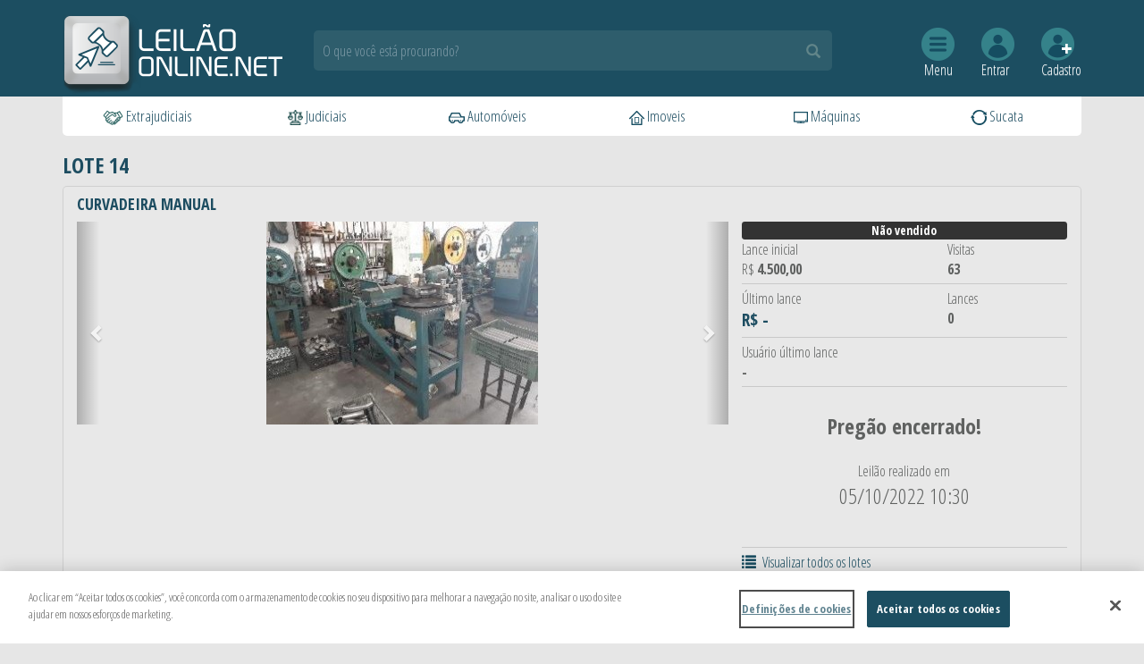

--- FILE ---
content_type: text/html; charset=UTF-8
request_url: https://leilaoonline.net/lote/detalhe/143728
body_size: 17913
content:
<!DOCTYPE html>
<html lang="pt-br">
    <head prefix="og: http://ogp.me/ns# fb: http://ogp.me/ns/fb#">

                
            <!-- Início do aviso de consentimento de cookies OneTrust para leilaoonline.net -->
            <script type="text/javascript">
            window.dataLayer = window.dataLayer || []; 
            function gtag(){dataLayer.push(arguments);} 
            
            gtag('consent', 'default', {
                'ad_storage': 'denied',
                'ads_storage': 'denied',
                'analytics_storage': 'denied'
            });
            
            </script>
            <script src="https://cdn.cookielaw.org/scripttemplates/otSDKStub.js" data-document-language="true" type="text/javascript" charset="UTF-8" data-domain-script="b1348c49-0a2b-45a9-a97c-71a536ed6b35" ></script>
            <script type="text/javascript">
            function OptanonWrapper() {
                if (OnetrustActiveGroups.indexOf('C0007') != -1) { 
                    gtag('consent', 'update', {'analytics_storage': 'granted'});
                    // RD
                    var par=document.getElementsByTagName('script')[0];var sct=document.createElement('script');
                    sct.async=true;sct.src='https://d335luupugsy2.cloudfront.net/js/loader-scripts/7d8c82d0-83b5-4fab-9337-970769a33e52-loader.js';par.parentNode.insertBefore(sct,par);
                }
                if (OnetrustActiveGroups.indexOf('C0008') != -1) {
                    gtag('consent', 'update', {'ad_storage': 'granted','ads_storage': 'granted'});
                }	
            }
            </script>
            <!-- Final do aviso de consentimento de cookies OneTrust para leilaoonline.net -->
        <title>Leilão Online -   CURVADEIRA MANUAL </title>
        <meta charset="utf-8">
        <meta name="description" content="venda em leilão online de curvadeira ">
<meta name="keywords" content="Leilão, leilão de carros, leilão de imóveis, leilão de caminhões, tratores, leilão de tratores, carros, sucata, implementos agrícolas">
<meta http-equiv="X-UA-Compatible" content="IE=edge"><script type="text/javascript">(window.NREUM||(NREUM={})).init={ajax:{deny_list:["bam.nr-data.net"]},feature_flags:["soft_nav"]};(window.NREUM||(NREUM={})).loader_config={licenseKey:"157d788105",applicationID:"83955152",browserID:"83955169"};;/*! For license information please see nr-loader-rum-1.308.0.min.js.LICENSE.txt */
(()=>{var e,t,r={163:(e,t,r)=>{"use strict";r.d(t,{j:()=>E});var n=r(384),i=r(1741);var a=r(2555);r(860).K7.genericEvents;const s="experimental.resources",o="register",c=e=>{if(!e||"string"!=typeof e)return!1;try{document.createDocumentFragment().querySelector(e)}catch{return!1}return!0};var d=r(2614),u=r(944),l=r(8122);const f="[data-nr-mask]",g=e=>(0,l.a)(e,(()=>{const e={feature_flags:[],experimental:{allow_registered_children:!1,resources:!1},mask_selector:"*",block_selector:"[data-nr-block]",mask_input_options:{color:!1,date:!1,"datetime-local":!1,email:!1,month:!1,number:!1,range:!1,search:!1,tel:!1,text:!1,time:!1,url:!1,week:!1,textarea:!1,select:!1,password:!0}};return{ajax:{deny_list:void 0,block_internal:!0,enabled:!0,autoStart:!0},api:{get allow_registered_children(){return e.feature_flags.includes(o)||e.experimental.allow_registered_children},set allow_registered_children(t){e.experimental.allow_registered_children=t},duplicate_registered_data:!1},browser_consent_mode:{enabled:!1},distributed_tracing:{enabled:void 0,exclude_newrelic_header:void 0,cors_use_newrelic_header:void 0,cors_use_tracecontext_headers:void 0,allowed_origins:void 0},get feature_flags(){return e.feature_flags},set feature_flags(t){e.feature_flags=t},generic_events:{enabled:!0,autoStart:!0},harvest:{interval:30},jserrors:{enabled:!0,autoStart:!0},logging:{enabled:!0,autoStart:!0},metrics:{enabled:!0,autoStart:!0},obfuscate:void 0,page_action:{enabled:!0},page_view_event:{enabled:!0,autoStart:!0},page_view_timing:{enabled:!0,autoStart:!0},performance:{capture_marks:!1,capture_measures:!1,capture_detail:!0,resources:{get enabled(){return e.feature_flags.includes(s)||e.experimental.resources},set enabled(t){e.experimental.resources=t},asset_types:[],first_party_domains:[],ignore_newrelic:!0}},privacy:{cookies_enabled:!0},proxy:{assets:void 0,beacon:void 0},session:{expiresMs:d.wk,inactiveMs:d.BB},session_replay:{autoStart:!0,enabled:!1,preload:!1,sampling_rate:10,error_sampling_rate:100,collect_fonts:!1,inline_images:!1,fix_stylesheets:!0,mask_all_inputs:!0,get mask_text_selector(){return e.mask_selector},set mask_text_selector(t){c(t)?e.mask_selector="".concat(t,",").concat(f):""===t||null===t?e.mask_selector=f:(0,u.R)(5,t)},get block_class(){return"nr-block"},get ignore_class(){return"nr-ignore"},get mask_text_class(){return"nr-mask"},get block_selector(){return e.block_selector},set block_selector(t){c(t)?e.block_selector+=",".concat(t):""!==t&&(0,u.R)(6,t)},get mask_input_options(){return e.mask_input_options},set mask_input_options(t){t&&"object"==typeof t?e.mask_input_options={...t,password:!0}:(0,u.R)(7,t)}},session_trace:{enabled:!0,autoStart:!0},soft_navigations:{enabled:!0,autoStart:!0},spa:{enabled:!0,autoStart:!0},ssl:void 0,user_actions:{enabled:!0,elementAttributes:["id","className","tagName","type"]}}})());var p=r(6154),m=r(9324);let h=0;const v={buildEnv:m.F3,distMethod:m.Xs,version:m.xv,originTime:p.WN},b={consented:!1},y={appMetadata:{},get consented(){return this.session?.state?.consent||b.consented},set consented(e){b.consented=e},customTransaction:void 0,denyList:void 0,disabled:!1,harvester:void 0,isolatedBacklog:!1,isRecording:!1,loaderType:void 0,maxBytes:3e4,obfuscator:void 0,onerror:void 0,ptid:void 0,releaseIds:{},session:void 0,timeKeeper:void 0,registeredEntities:[],jsAttributesMetadata:{bytes:0},get harvestCount(){return++h}},_=e=>{const t=(0,l.a)(e,y),r=Object.keys(v).reduce((e,t)=>(e[t]={value:v[t],writable:!1,configurable:!0,enumerable:!0},e),{});return Object.defineProperties(t,r)};var w=r(5701);const x=e=>{const t=e.startsWith("http");e+="/",r.p=t?e:"https://"+e};var R=r(7836),k=r(3241);const A={accountID:void 0,trustKey:void 0,agentID:void 0,licenseKey:void 0,applicationID:void 0,xpid:void 0},S=e=>(0,l.a)(e,A),T=new Set;function E(e,t={},r,s){let{init:o,info:c,loader_config:d,runtime:u={},exposed:l=!0}=t;if(!c){const e=(0,n.pV)();o=e.init,c=e.info,d=e.loader_config}e.init=g(o||{}),e.loader_config=S(d||{}),c.jsAttributes??={},p.bv&&(c.jsAttributes.isWorker=!0),e.info=(0,a.D)(c);const f=e.init,m=[c.beacon,c.errorBeacon];T.has(e.agentIdentifier)||(f.proxy.assets&&(x(f.proxy.assets),m.push(f.proxy.assets)),f.proxy.beacon&&m.push(f.proxy.beacon),e.beacons=[...m],function(e){const t=(0,n.pV)();Object.getOwnPropertyNames(i.W.prototype).forEach(r=>{const n=i.W.prototype[r];if("function"!=typeof n||"constructor"===n)return;let a=t[r];e[r]&&!1!==e.exposed&&"micro-agent"!==e.runtime?.loaderType&&(t[r]=(...t)=>{const n=e[r](...t);return a?a(...t):n})})}(e),(0,n.US)("activatedFeatures",w.B)),u.denyList=[...f.ajax.deny_list||[],...f.ajax.block_internal?m:[]],u.ptid=e.agentIdentifier,u.loaderType=r,e.runtime=_(u),T.has(e.agentIdentifier)||(e.ee=R.ee.get(e.agentIdentifier),e.exposed=l,(0,k.W)({agentIdentifier:e.agentIdentifier,drained:!!w.B?.[e.agentIdentifier],type:"lifecycle",name:"initialize",feature:void 0,data:e.config})),T.add(e.agentIdentifier)}},384:(e,t,r)=>{"use strict";r.d(t,{NT:()=>s,US:()=>u,Zm:()=>o,bQ:()=>d,dV:()=>c,pV:()=>l});var n=r(6154),i=r(1863),a=r(1910);const s={beacon:"bam.nr-data.net",errorBeacon:"bam.nr-data.net"};function o(){return n.gm.NREUM||(n.gm.NREUM={}),void 0===n.gm.newrelic&&(n.gm.newrelic=n.gm.NREUM),n.gm.NREUM}function c(){let e=o();return e.o||(e.o={ST:n.gm.setTimeout,SI:n.gm.setImmediate||n.gm.setInterval,CT:n.gm.clearTimeout,XHR:n.gm.XMLHttpRequest,REQ:n.gm.Request,EV:n.gm.Event,PR:n.gm.Promise,MO:n.gm.MutationObserver,FETCH:n.gm.fetch,WS:n.gm.WebSocket},(0,a.i)(...Object.values(e.o))),e}function d(e,t){let r=o();r.initializedAgents??={},t.initializedAt={ms:(0,i.t)(),date:new Date},r.initializedAgents[e]=t}function u(e,t){o()[e]=t}function l(){return function(){let e=o();const t=e.info||{};e.info={beacon:s.beacon,errorBeacon:s.errorBeacon,...t}}(),function(){let e=o();const t=e.init||{};e.init={...t}}(),c(),function(){let e=o();const t=e.loader_config||{};e.loader_config={...t}}(),o()}},782:(e,t,r)=>{"use strict";r.d(t,{T:()=>n});const n=r(860).K7.pageViewTiming},860:(e,t,r)=>{"use strict";r.d(t,{$J:()=>u,K7:()=>c,P3:()=>d,XX:()=>i,Yy:()=>o,df:()=>a,qY:()=>n,v4:()=>s});const n="events",i="jserrors",a="browser/blobs",s="rum",o="browser/logs",c={ajax:"ajax",genericEvents:"generic_events",jserrors:i,logging:"logging",metrics:"metrics",pageAction:"page_action",pageViewEvent:"page_view_event",pageViewTiming:"page_view_timing",sessionReplay:"session_replay",sessionTrace:"session_trace",softNav:"soft_navigations",spa:"spa"},d={[c.pageViewEvent]:1,[c.pageViewTiming]:2,[c.metrics]:3,[c.jserrors]:4,[c.spa]:5,[c.ajax]:6,[c.sessionTrace]:7,[c.softNav]:8,[c.sessionReplay]:9,[c.logging]:10,[c.genericEvents]:11},u={[c.pageViewEvent]:s,[c.pageViewTiming]:n,[c.ajax]:n,[c.spa]:n,[c.softNav]:n,[c.metrics]:i,[c.jserrors]:i,[c.sessionTrace]:a,[c.sessionReplay]:a,[c.logging]:o,[c.genericEvents]:"ins"}},944:(e,t,r)=>{"use strict";r.d(t,{R:()=>i});var n=r(3241);function i(e,t){"function"==typeof console.debug&&(console.debug("New Relic Warning: https://github.com/newrelic/newrelic-browser-agent/blob/main/docs/warning-codes.md#".concat(e),t),(0,n.W)({agentIdentifier:null,drained:null,type:"data",name:"warn",feature:"warn",data:{code:e,secondary:t}}))}},1687:(e,t,r)=>{"use strict";r.d(t,{Ak:()=>d,Ze:()=>f,x3:()=>u});var n=r(3241),i=r(7836),a=r(3606),s=r(860),o=r(2646);const c={};function d(e,t){const r={staged:!1,priority:s.P3[t]||0};l(e),c[e].get(t)||c[e].set(t,r)}function u(e,t){e&&c[e]&&(c[e].get(t)&&c[e].delete(t),p(e,t,!1),c[e].size&&g(e))}function l(e){if(!e)throw new Error("agentIdentifier required");c[e]||(c[e]=new Map)}function f(e="",t="feature",r=!1){if(l(e),!e||!c[e].get(t)||r)return p(e,t);c[e].get(t).staged=!0,g(e)}function g(e){const t=Array.from(c[e]);t.every(([e,t])=>t.staged)&&(t.sort((e,t)=>e[1].priority-t[1].priority),t.forEach(([t])=>{c[e].delete(t),p(e,t)}))}function p(e,t,r=!0){const s=e?i.ee.get(e):i.ee,c=a.i.handlers;if(!s.aborted&&s.backlog&&c){if((0,n.W)({agentIdentifier:e,type:"lifecycle",name:"drain",feature:t}),r){const e=s.backlog[t],r=c[t];if(r){for(let t=0;e&&t<e.length;++t)m(e[t],r);Object.entries(r).forEach(([e,t])=>{Object.values(t||{}).forEach(t=>{t[0]?.on&&t[0]?.context()instanceof o.y&&t[0].on(e,t[1])})})}}s.isolatedBacklog||delete c[t],s.backlog[t]=null,s.emit("drain-"+t,[])}}function m(e,t){var r=e[1];Object.values(t[r]||{}).forEach(t=>{var r=e[0];if(t[0]===r){var n=t[1],i=e[3],a=e[2];n.apply(i,a)}})}},1738:(e,t,r)=>{"use strict";r.d(t,{U:()=>g,Y:()=>f});var n=r(3241),i=r(9908),a=r(1863),s=r(944),o=r(5701),c=r(3969),d=r(8362),u=r(860),l=r(4261);function f(e,t,r,a){const f=a||r;!f||f[e]&&f[e]!==d.d.prototype[e]||(f[e]=function(){(0,i.p)(c.xV,["API/"+e+"/called"],void 0,u.K7.metrics,r.ee),(0,n.W)({agentIdentifier:r.agentIdentifier,drained:!!o.B?.[r.agentIdentifier],type:"data",name:"api",feature:l.Pl+e,data:{}});try{return t.apply(this,arguments)}catch(e){(0,s.R)(23,e)}})}function g(e,t,r,n,s){const o=e.info;null===r?delete o.jsAttributes[t]:o.jsAttributes[t]=r,(s||null===r)&&(0,i.p)(l.Pl+n,[(0,a.t)(),t,r],void 0,"session",e.ee)}},1741:(e,t,r)=>{"use strict";r.d(t,{W:()=>a});var n=r(944),i=r(4261);class a{#e(e,...t){if(this[e]!==a.prototype[e])return this[e](...t);(0,n.R)(35,e)}addPageAction(e,t){return this.#e(i.hG,e,t)}register(e){return this.#e(i.eY,e)}recordCustomEvent(e,t){return this.#e(i.fF,e,t)}setPageViewName(e,t){return this.#e(i.Fw,e,t)}setCustomAttribute(e,t,r){return this.#e(i.cD,e,t,r)}noticeError(e,t){return this.#e(i.o5,e,t)}setUserId(e,t=!1){return this.#e(i.Dl,e,t)}setApplicationVersion(e){return this.#e(i.nb,e)}setErrorHandler(e){return this.#e(i.bt,e)}addRelease(e,t){return this.#e(i.k6,e,t)}log(e,t){return this.#e(i.$9,e,t)}start(){return this.#e(i.d3)}finished(e){return this.#e(i.BL,e)}recordReplay(){return this.#e(i.CH)}pauseReplay(){return this.#e(i.Tb)}addToTrace(e){return this.#e(i.U2,e)}setCurrentRouteName(e){return this.#e(i.PA,e)}interaction(e){return this.#e(i.dT,e)}wrapLogger(e,t,r){return this.#e(i.Wb,e,t,r)}measure(e,t){return this.#e(i.V1,e,t)}consent(e){return this.#e(i.Pv,e)}}},1863:(e,t,r)=>{"use strict";function n(){return Math.floor(performance.now())}r.d(t,{t:()=>n})},1910:(e,t,r)=>{"use strict";r.d(t,{i:()=>a});var n=r(944);const i=new Map;function a(...e){return e.every(e=>{if(i.has(e))return i.get(e);const t="function"==typeof e?e.toString():"",r=t.includes("[native code]"),a=t.includes("nrWrapper");return r||a||(0,n.R)(64,e?.name||t),i.set(e,r),r})}},2555:(e,t,r)=>{"use strict";r.d(t,{D:()=>o,f:()=>s});var n=r(384),i=r(8122);const a={beacon:n.NT.beacon,errorBeacon:n.NT.errorBeacon,licenseKey:void 0,applicationID:void 0,sa:void 0,queueTime:void 0,applicationTime:void 0,ttGuid:void 0,user:void 0,account:void 0,product:void 0,extra:void 0,jsAttributes:{},userAttributes:void 0,atts:void 0,transactionName:void 0,tNamePlain:void 0};function s(e){try{return!!e.licenseKey&&!!e.errorBeacon&&!!e.applicationID}catch(e){return!1}}const o=e=>(0,i.a)(e,a)},2614:(e,t,r)=>{"use strict";r.d(t,{BB:()=>s,H3:()=>n,g:()=>d,iL:()=>c,tS:()=>o,uh:()=>i,wk:()=>a});const n="NRBA",i="SESSION",a=144e5,s=18e5,o={STARTED:"session-started",PAUSE:"session-pause",RESET:"session-reset",RESUME:"session-resume",UPDATE:"session-update"},c={SAME_TAB:"same-tab",CROSS_TAB:"cross-tab"},d={OFF:0,FULL:1,ERROR:2}},2646:(e,t,r)=>{"use strict";r.d(t,{y:()=>n});class n{constructor(e){this.contextId=e}}},2843:(e,t,r)=>{"use strict";r.d(t,{G:()=>a,u:()=>i});var n=r(3878);function i(e,t=!1,r,i){(0,n.DD)("visibilitychange",function(){if(t)return void("hidden"===document.visibilityState&&e());e(document.visibilityState)},r,i)}function a(e,t,r){(0,n.sp)("pagehide",e,t,r)}},3241:(e,t,r)=>{"use strict";r.d(t,{W:()=>a});var n=r(6154);const i="newrelic";function a(e={}){try{n.gm.dispatchEvent(new CustomEvent(i,{detail:e}))}catch(e){}}},3606:(e,t,r)=>{"use strict";r.d(t,{i:()=>a});var n=r(9908);a.on=s;var i=a.handlers={};function a(e,t,r,a){s(a||n.d,i,e,t,r)}function s(e,t,r,i,a){a||(a="feature"),e||(e=n.d);var s=t[a]=t[a]||{};(s[r]=s[r]||[]).push([e,i])}},3878:(e,t,r)=>{"use strict";function n(e,t){return{capture:e,passive:!1,signal:t}}function i(e,t,r=!1,i){window.addEventListener(e,t,n(r,i))}function a(e,t,r=!1,i){document.addEventListener(e,t,n(r,i))}r.d(t,{DD:()=>a,jT:()=>n,sp:()=>i})},3969:(e,t,r)=>{"use strict";r.d(t,{TZ:()=>n,XG:()=>o,rs:()=>i,xV:()=>s,z_:()=>a});const n=r(860).K7.metrics,i="sm",a="cm",s="storeSupportabilityMetrics",o="storeEventMetrics"},4234:(e,t,r)=>{"use strict";r.d(t,{W:()=>a});var n=r(7836),i=r(1687);class a{constructor(e,t){this.agentIdentifier=e,this.ee=n.ee.get(e),this.featureName=t,this.blocked=!1}deregisterDrain(){(0,i.x3)(this.agentIdentifier,this.featureName)}}},4261:(e,t,r)=>{"use strict";r.d(t,{$9:()=>d,BL:()=>o,CH:()=>g,Dl:()=>_,Fw:()=>y,PA:()=>h,Pl:()=>n,Pv:()=>k,Tb:()=>l,U2:()=>a,V1:()=>R,Wb:()=>x,bt:()=>b,cD:()=>v,d3:()=>w,dT:()=>c,eY:()=>p,fF:()=>f,hG:()=>i,k6:()=>s,nb:()=>m,o5:()=>u});const n="api-",i="addPageAction",a="addToTrace",s="addRelease",o="finished",c="interaction",d="log",u="noticeError",l="pauseReplay",f="recordCustomEvent",g="recordReplay",p="register",m="setApplicationVersion",h="setCurrentRouteName",v="setCustomAttribute",b="setErrorHandler",y="setPageViewName",_="setUserId",w="start",x="wrapLogger",R="measure",k="consent"},5289:(e,t,r)=>{"use strict";r.d(t,{GG:()=>s,Qr:()=>c,sB:()=>o});var n=r(3878),i=r(6389);function a(){return"undefined"==typeof document||"complete"===document.readyState}function s(e,t){if(a())return e();const r=(0,i.J)(e),s=setInterval(()=>{a()&&(clearInterval(s),r())},500);(0,n.sp)("load",r,t)}function o(e){if(a())return e();(0,n.DD)("DOMContentLoaded",e)}function c(e){if(a())return e();(0,n.sp)("popstate",e)}},5607:(e,t,r)=>{"use strict";r.d(t,{W:()=>n});const n=(0,r(9566).bz)()},5701:(e,t,r)=>{"use strict";r.d(t,{B:()=>a,t:()=>s});var n=r(3241);const i=new Set,a={};function s(e,t){const r=t.agentIdentifier;a[r]??={},e&&"object"==typeof e&&(i.has(r)||(t.ee.emit("rumresp",[e]),a[r]=e,i.add(r),(0,n.W)({agentIdentifier:r,loaded:!0,drained:!0,type:"lifecycle",name:"load",feature:void 0,data:e})))}},6154:(e,t,r)=>{"use strict";r.d(t,{OF:()=>c,RI:()=>i,WN:()=>u,bv:()=>a,eN:()=>l,gm:()=>s,mw:()=>o,sb:()=>d});var n=r(1863);const i="undefined"!=typeof window&&!!window.document,a="undefined"!=typeof WorkerGlobalScope&&("undefined"!=typeof self&&self instanceof WorkerGlobalScope&&self.navigator instanceof WorkerNavigator||"undefined"!=typeof globalThis&&globalThis instanceof WorkerGlobalScope&&globalThis.navigator instanceof WorkerNavigator),s=i?window:"undefined"!=typeof WorkerGlobalScope&&("undefined"!=typeof self&&self instanceof WorkerGlobalScope&&self||"undefined"!=typeof globalThis&&globalThis instanceof WorkerGlobalScope&&globalThis),o=Boolean("hidden"===s?.document?.visibilityState),c=/iPad|iPhone|iPod/.test(s.navigator?.userAgent),d=c&&"undefined"==typeof SharedWorker,u=((()=>{const e=s.navigator?.userAgent?.match(/Firefox[/\s](\d+\.\d+)/);Array.isArray(e)&&e.length>=2&&e[1]})(),Date.now()-(0,n.t)()),l=()=>"undefined"!=typeof PerformanceNavigationTiming&&s?.performance?.getEntriesByType("navigation")?.[0]?.responseStart},6389:(e,t,r)=>{"use strict";function n(e,t=500,r={}){const n=r?.leading||!1;let i;return(...r)=>{n&&void 0===i&&(e.apply(this,r),i=setTimeout(()=>{i=clearTimeout(i)},t)),n||(clearTimeout(i),i=setTimeout(()=>{e.apply(this,r)},t))}}function i(e){let t=!1;return(...r)=>{t||(t=!0,e.apply(this,r))}}r.d(t,{J:()=>i,s:()=>n})},6630:(e,t,r)=>{"use strict";r.d(t,{T:()=>n});const n=r(860).K7.pageViewEvent},7699:(e,t,r)=>{"use strict";r.d(t,{It:()=>a,KC:()=>o,No:()=>i,qh:()=>s});var n=r(860);const i=16e3,a=1e6,s="SESSION_ERROR",o={[n.K7.logging]:!0,[n.K7.genericEvents]:!1,[n.K7.jserrors]:!1,[n.K7.ajax]:!1}},7836:(e,t,r)=>{"use strict";r.d(t,{P:()=>o,ee:()=>c});var n=r(384),i=r(8990),a=r(2646),s=r(5607);const o="nr@context:".concat(s.W),c=function e(t,r){var n={},s={},u={},l=!1;try{l=16===r.length&&d.initializedAgents?.[r]?.runtime.isolatedBacklog}catch(e){}var f={on:p,addEventListener:p,removeEventListener:function(e,t){var r=n[e];if(!r)return;for(var i=0;i<r.length;i++)r[i]===t&&r.splice(i,1)},emit:function(e,r,n,i,a){!1!==a&&(a=!0);if(c.aborted&&!i)return;t&&a&&t.emit(e,r,n);var o=g(n);m(e).forEach(e=>{e.apply(o,r)});var d=v()[s[e]];d&&d.push([f,e,r,o]);return o},get:h,listeners:m,context:g,buffer:function(e,t){const r=v();if(t=t||"feature",f.aborted)return;Object.entries(e||{}).forEach(([e,n])=>{s[n]=t,t in r||(r[t]=[])})},abort:function(){f._aborted=!0,Object.keys(f.backlog).forEach(e=>{delete f.backlog[e]})},isBuffering:function(e){return!!v()[s[e]]},debugId:r,backlog:l?{}:t&&"object"==typeof t.backlog?t.backlog:{},isolatedBacklog:l};return Object.defineProperty(f,"aborted",{get:()=>{let e=f._aborted||!1;return e||(t&&(e=t.aborted),e)}}),f;function g(e){return e&&e instanceof a.y?e:e?(0,i.I)(e,o,()=>new a.y(o)):new a.y(o)}function p(e,t){n[e]=m(e).concat(t)}function m(e){return n[e]||[]}function h(t){return u[t]=u[t]||e(f,t)}function v(){return f.backlog}}(void 0,"globalEE"),d=(0,n.Zm)();d.ee||(d.ee=c)},8122:(e,t,r)=>{"use strict";r.d(t,{a:()=>i});var n=r(944);function i(e,t){try{if(!e||"object"!=typeof e)return(0,n.R)(3);if(!t||"object"!=typeof t)return(0,n.R)(4);const r=Object.create(Object.getPrototypeOf(t),Object.getOwnPropertyDescriptors(t)),a=0===Object.keys(r).length?e:r;for(let s in a)if(void 0!==e[s])try{if(null===e[s]){r[s]=null;continue}Array.isArray(e[s])&&Array.isArray(t[s])?r[s]=Array.from(new Set([...e[s],...t[s]])):"object"==typeof e[s]&&"object"==typeof t[s]?r[s]=i(e[s],t[s]):r[s]=e[s]}catch(e){r[s]||(0,n.R)(1,e)}return r}catch(e){(0,n.R)(2,e)}}},8362:(e,t,r)=>{"use strict";r.d(t,{d:()=>a});var n=r(9566),i=r(1741);class a extends i.W{agentIdentifier=(0,n.LA)(16)}},8374:(e,t,r)=>{r.nc=(()=>{try{return document?.currentScript?.nonce}catch(e){}return""})()},8990:(e,t,r)=>{"use strict";r.d(t,{I:()=>i});var n=Object.prototype.hasOwnProperty;function i(e,t,r){if(n.call(e,t))return e[t];var i=r();if(Object.defineProperty&&Object.keys)try{return Object.defineProperty(e,t,{value:i,writable:!0,enumerable:!1}),i}catch(e){}return e[t]=i,i}},9324:(e,t,r)=>{"use strict";r.d(t,{F3:()=>i,Xs:()=>a,xv:()=>n});const n="1.308.0",i="PROD",a="CDN"},9566:(e,t,r)=>{"use strict";r.d(t,{LA:()=>o,bz:()=>s});var n=r(6154);const i="xxxxxxxx-xxxx-4xxx-yxxx-xxxxxxxxxxxx";function a(e,t){return e?15&e[t]:16*Math.random()|0}function s(){const e=n.gm?.crypto||n.gm?.msCrypto;let t,r=0;return e&&e.getRandomValues&&(t=e.getRandomValues(new Uint8Array(30))),i.split("").map(e=>"x"===e?a(t,r++).toString(16):"y"===e?(3&a()|8).toString(16):e).join("")}function o(e){const t=n.gm?.crypto||n.gm?.msCrypto;let r,i=0;t&&t.getRandomValues&&(r=t.getRandomValues(new Uint8Array(e)));const s=[];for(var o=0;o<e;o++)s.push(a(r,i++).toString(16));return s.join("")}},9908:(e,t,r)=>{"use strict";r.d(t,{d:()=>n,p:()=>i});var n=r(7836).ee.get("handle");function i(e,t,r,i,a){a?(a.buffer([e],i),a.emit(e,t,r)):(n.buffer([e],i),n.emit(e,t,r))}}},n={};function i(e){var t=n[e];if(void 0!==t)return t.exports;var a=n[e]={exports:{}};return r[e](a,a.exports,i),a.exports}i.m=r,i.d=(e,t)=>{for(var r in t)i.o(t,r)&&!i.o(e,r)&&Object.defineProperty(e,r,{enumerable:!0,get:t[r]})},i.f={},i.e=e=>Promise.all(Object.keys(i.f).reduce((t,r)=>(i.f[r](e,t),t),[])),i.u=e=>"nr-rum-1.308.0.min.js",i.o=(e,t)=>Object.prototype.hasOwnProperty.call(e,t),e={},t="NRBA-1.308.0.PROD:",i.l=(r,n,a,s)=>{if(e[r])e[r].push(n);else{var o,c;if(void 0!==a)for(var d=document.getElementsByTagName("script"),u=0;u<d.length;u++){var l=d[u];if(l.getAttribute("src")==r||l.getAttribute("data-webpack")==t+a){o=l;break}}if(!o){c=!0;var f={296:"sha512-+MIMDsOcckGXa1EdWHqFNv7P+JUkd5kQwCBr3KE6uCvnsBNUrdSt4a/3/L4j4TxtnaMNjHpza2/erNQbpacJQA=="};(o=document.createElement("script")).charset="utf-8",i.nc&&o.setAttribute("nonce",i.nc),o.setAttribute("data-webpack",t+a),o.src=r,0!==o.src.indexOf(window.location.origin+"/")&&(o.crossOrigin="anonymous"),f[s]&&(o.integrity=f[s])}e[r]=[n];var g=(t,n)=>{o.onerror=o.onload=null,clearTimeout(p);var i=e[r];if(delete e[r],o.parentNode&&o.parentNode.removeChild(o),i&&i.forEach(e=>e(n)),t)return t(n)},p=setTimeout(g.bind(null,void 0,{type:"timeout",target:o}),12e4);o.onerror=g.bind(null,o.onerror),o.onload=g.bind(null,o.onload),c&&document.head.appendChild(o)}},i.r=e=>{"undefined"!=typeof Symbol&&Symbol.toStringTag&&Object.defineProperty(e,Symbol.toStringTag,{value:"Module"}),Object.defineProperty(e,"__esModule",{value:!0})},i.p="https://js-agent.newrelic.com/",(()=>{var e={374:0,840:0};i.f.j=(t,r)=>{var n=i.o(e,t)?e[t]:void 0;if(0!==n)if(n)r.push(n[2]);else{var a=new Promise((r,i)=>n=e[t]=[r,i]);r.push(n[2]=a);var s=i.p+i.u(t),o=new Error;i.l(s,r=>{if(i.o(e,t)&&(0!==(n=e[t])&&(e[t]=void 0),n)){var a=r&&("load"===r.type?"missing":r.type),s=r&&r.target&&r.target.src;o.message="Loading chunk "+t+" failed: ("+a+": "+s+")",o.name="ChunkLoadError",o.type=a,o.request=s,n[1](o)}},"chunk-"+t,t)}};var t=(t,r)=>{var n,a,[s,o,c]=r,d=0;if(s.some(t=>0!==e[t])){for(n in o)i.o(o,n)&&(i.m[n]=o[n]);if(c)c(i)}for(t&&t(r);d<s.length;d++)a=s[d],i.o(e,a)&&e[a]&&e[a][0](),e[a]=0},r=self["webpackChunk:NRBA-1.308.0.PROD"]=self["webpackChunk:NRBA-1.308.0.PROD"]||[];r.forEach(t.bind(null,0)),r.push=t.bind(null,r.push.bind(r))})(),(()=>{"use strict";i(8374);var e=i(8362),t=i(860);const r=Object.values(t.K7);var n=i(163);var a=i(9908),s=i(1863),o=i(4261),c=i(1738);var d=i(1687),u=i(4234),l=i(5289),f=i(6154),g=i(944),p=i(384);const m=e=>f.RI&&!0===e?.privacy.cookies_enabled;function h(e){return!!(0,p.dV)().o.MO&&m(e)&&!0===e?.session_trace.enabled}var v=i(6389),b=i(7699);class y extends u.W{constructor(e,t){super(e.agentIdentifier,t),this.agentRef=e,this.abortHandler=void 0,this.featAggregate=void 0,this.loadedSuccessfully=void 0,this.onAggregateImported=new Promise(e=>{this.loadedSuccessfully=e}),this.deferred=Promise.resolve(),!1===e.init[this.featureName].autoStart?this.deferred=new Promise((t,r)=>{this.ee.on("manual-start-all",(0,v.J)(()=>{(0,d.Ak)(e.agentIdentifier,this.featureName),t()}))}):(0,d.Ak)(e.agentIdentifier,t)}importAggregator(e,t,r={}){if(this.featAggregate)return;const n=async()=>{let n;await this.deferred;try{if(m(e.init)){const{setupAgentSession:t}=await i.e(296).then(i.bind(i,3305));n=t(e)}}catch(e){(0,g.R)(20,e),this.ee.emit("internal-error",[e]),(0,a.p)(b.qh,[e],void 0,this.featureName,this.ee)}try{if(!this.#t(this.featureName,n,e.init))return(0,d.Ze)(this.agentIdentifier,this.featureName),void this.loadedSuccessfully(!1);const{Aggregate:i}=await t();this.featAggregate=new i(e,r),e.runtime.harvester.initializedAggregates.push(this.featAggregate),this.loadedSuccessfully(!0)}catch(e){(0,g.R)(34,e),this.abortHandler?.(),(0,d.Ze)(this.agentIdentifier,this.featureName,!0),this.loadedSuccessfully(!1),this.ee&&this.ee.abort()}};f.RI?(0,l.GG)(()=>n(),!0):n()}#t(e,r,n){if(this.blocked)return!1;switch(e){case t.K7.sessionReplay:return h(n)&&!!r;case t.K7.sessionTrace:return!!r;default:return!0}}}var _=i(6630),w=i(2614),x=i(3241);class R extends y{static featureName=_.T;constructor(e){var t;super(e,_.T),this.setupInspectionEvents(e.agentIdentifier),t=e,(0,c.Y)(o.Fw,function(e,r){"string"==typeof e&&("/"!==e.charAt(0)&&(e="/"+e),t.runtime.customTransaction=(r||"http://custom.transaction")+e,(0,a.p)(o.Pl+o.Fw,[(0,s.t)()],void 0,void 0,t.ee))},t),this.importAggregator(e,()=>i.e(296).then(i.bind(i,3943)))}setupInspectionEvents(e){const t=(t,r)=>{t&&(0,x.W)({agentIdentifier:e,timeStamp:t.timeStamp,loaded:"complete"===t.target.readyState,type:"window",name:r,data:t.target.location+""})};(0,l.sB)(e=>{t(e,"DOMContentLoaded")}),(0,l.GG)(e=>{t(e,"load")}),(0,l.Qr)(e=>{t(e,"navigate")}),this.ee.on(w.tS.UPDATE,(t,r)=>{(0,x.W)({agentIdentifier:e,type:"lifecycle",name:"session",data:r})})}}class k extends e.d{constructor(e){var t;(super(),f.gm)?(this.features={},(0,p.bQ)(this.agentIdentifier,this),this.desiredFeatures=new Set(e.features||[]),this.desiredFeatures.add(R),(0,n.j)(this,e,e.loaderType||"agent"),t=this,(0,c.Y)(o.cD,function(e,r,n=!1){if("string"==typeof e){if(["string","number","boolean"].includes(typeof r)||null===r)return(0,c.U)(t,e,r,o.cD,n);(0,g.R)(40,typeof r)}else(0,g.R)(39,typeof e)},t),function(e){(0,c.Y)(o.Dl,function(t,r=!1){if("string"!=typeof t&&null!==t)return void(0,g.R)(41,typeof t);const n=e.info.jsAttributes["enduser.id"];r&&null!=n&&n!==t?(0,a.p)(o.Pl+"setUserIdAndResetSession",[t],void 0,"session",e.ee):(0,c.U)(e,"enduser.id",t,o.Dl,!0)},e)}(this),function(e){(0,c.Y)(o.nb,function(t){if("string"==typeof t||null===t)return(0,c.U)(e,"application.version",t,o.nb,!1);(0,g.R)(42,typeof t)},e)}(this),function(e){(0,c.Y)(o.d3,function(){e.ee.emit("manual-start-all")},e)}(this),function(e){(0,c.Y)(o.Pv,function(t=!0){if("boolean"==typeof t){if((0,a.p)(o.Pl+o.Pv,[t],void 0,"session",e.ee),e.runtime.consented=t,t){const t=e.features.page_view_event;t.onAggregateImported.then(e=>{const r=t.featAggregate;e&&!r.sentRum&&r.sendRum()})}}else(0,g.R)(65,typeof t)},e)}(this),this.run()):(0,g.R)(21)}get config(){return{info:this.info,init:this.init,loader_config:this.loader_config,runtime:this.runtime}}get api(){return this}run(){try{const e=function(e){const t={};return r.forEach(r=>{t[r]=!!e[r]?.enabled}),t}(this.init),n=[...this.desiredFeatures];n.sort((e,r)=>t.P3[e.featureName]-t.P3[r.featureName]),n.forEach(r=>{if(!e[r.featureName]&&r.featureName!==t.K7.pageViewEvent)return;if(r.featureName===t.K7.spa)return void(0,g.R)(67);const n=function(e){switch(e){case t.K7.ajax:return[t.K7.jserrors];case t.K7.sessionTrace:return[t.K7.ajax,t.K7.pageViewEvent];case t.K7.sessionReplay:return[t.K7.sessionTrace];case t.K7.pageViewTiming:return[t.K7.pageViewEvent];default:return[]}}(r.featureName).filter(e=>!(e in this.features));n.length>0&&(0,g.R)(36,{targetFeature:r.featureName,missingDependencies:n}),this.features[r.featureName]=new r(this)})}catch(e){(0,g.R)(22,e);for(const e in this.features)this.features[e].abortHandler?.();const t=(0,p.Zm)();delete t.initializedAgents[this.agentIdentifier]?.features,delete this.sharedAggregator;return t.ee.get(this.agentIdentifier).abort(),!1}}}var A=i(2843),S=i(782);class T extends y{static featureName=S.T;constructor(e){super(e,S.T),f.RI&&((0,A.u)(()=>(0,a.p)("docHidden",[(0,s.t)()],void 0,S.T,this.ee),!0),(0,A.G)(()=>(0,a.p)("winPagehide",[(0,s.t)()],void 0,S.T,this.ee)),this.importAggregator(e,()=>i.e(296).then(i.bind(i,2117))))}}var E=i(3969);class I extends y{static featureName=E.TZ;constructor(e){super(e,E.TZ),f.RI&&document.addEventListener("securitypolicyviolation",e=>{(0,a.p)(E.xV,["Generic/CSPViolation/Detected"],void 0,this.featureName,this.ee)}),this.importAggregator(e,()=>i.e(296).then(i.bind(i,9623)))}}new k({features:[R,T,I],loaderType:"lite"})})()})();</script>
<meta name="robots" content="index, follow">
<meta name="copyright" content="Leil&amp;atilde;o Online">
<meta name="author" content="Tellks Tecnologia">
<meta name="viewport" content="width=device-width, initial-scale=1.0">        <meta itemprop="url" content="https://www.leilaoonline.net/"/>
        <meta itemprop="logo" content="https://www.leilaoonline.net/img/logo.png"/>
        
        <meta name="gwt:property" content="locale=pt_BR">
        <meta name="language" content="pt-br"/>

        <meta property="og:title" content="Leilão Online -   CURVADEIRA MANUAL " />
        <meta property="og:type" content="website" />
        <meta property="og:site_name" content="Leilão Online">
        <meta property="fb:app_id" content="746910905477341">
        <meta property="og:description" content="venda em leilão online de curvadeira " />
        <meta property="og:url" content="https://leilaoonline.net/lote/detalhe/143728" />

                <meta property="og:image" content="https://d1t2mcbeq6l8bw.cloudfront.net/img/leiloes/2050/lotes/143728/lote+14+1.jpg" />
        <meta property="og:image:alt" content="Leilão Online -   CURVADEIRA MANUAL " />
        <meta property="og:image:type" content="image/jpg" />
        <meta property="og:image:width" content="304" />
        <meta property="og:image:height" content="227" />
        
        <link href="/css/website/bootstrap.min.css?dqxz20250306" media="screen, print" rel="stylesheet" type="text/css">
<link href="/css/website/bootstrap-theme.min.css?dqxz20250306" media="screen, print" rel="stylesheet" type="text/css">
<link href="/css/website/responsive.css?dqxz20250306" media="screen, print" rel="stylesheet" type="text/css">
<link href="/css/website/estilo.css?dqxz20250306" media="screen, print" rel="stylesheet" type="text/css">
<link href="/css/website/leilaoonline-theme.css?dqxz20250306" media="screen, print" rel="stylesheet" type="text/css">
<link href="/css/website/style.css?dqxz20250306" media="screen, print" rel="stylesheet" type="text/css">
<link href="/css/plugins/select2/select2.css?20250306" media="screen" rel="stylesheet" type="text/css">
<link href="/css/plugins/baguetteBox/baguetteBox.min.css?20250306" media="screen" rel="stylesheet" type="text/css">
<link href="/img/favicon.ico" rel="shortcut icon" type="image/vnd.microsoft.icon">        
        <link href='https://fonts.googleapis.com/css?family=Open+Sans+Condensed:300,700' rel='stylesheet' type='text/css'>
        
        
            <!-- Google Tag Manager -->
            <script>(function(w,d,s,l,i){w[l]=w[l]||[];w[l].push({'gtm.start':
            new Date().getTime(),event:'gtm.js'});var f=d.getElementsByTagName(s)[0],
            j=d.createElement(s),dl=l!='dataLayer'?'&l='+l:'';j.async=true;j.src=
            'https://www.googletagmanager.com/gtm.js?id='+i+dl;f.parentNode.insertBefore(j,f);
            })(window,document,'script','dataLayer','GTM-TH9RQQJ');</script>
            <!-- End Google Tag Manager -->
            
            </head>
    <body>
                    <!-- Google Tag Manager (noscript) -->
            <noscript><iframe src="https://www.googletagmanager.com/ns.html?id=GTM-TH9RQQJ"
            height="0" width="0" style="display:none;visibility:hidden"></iframe></noscript>
            <!-- End Google Tag Manager (noscript) -->
                <input type="hidden" id="basePath" value="/"/>       
        <nav class="navbar navbar-fixed-top hidden-print" id="nav-menu">
            <div class="container">
                <div class="navbar-header">
                    <button type="button" class="navbar-toggle" data-toggle="collapse" data-target=".navbar-collapse">
                        <span class="icon-bar"></span>
                        <span class="icon-bar"></span>
                        <span class="icon-bar"></span>
                    </button>
                    <a href="/"><img class="logo-cabecalho img-responsive" src="/img/website/LogoLeilaoOnline.png" alt="Leilão Online" title="Leilão Online"/></a>
                </div>
                <div class="collapse navbar-collapse" itemscope itemtype="http://schema.org/WebSite">
                    <link itemprop="url" href="https://www.leilaoonline.net/"/>
                    <form class="navbar-form navbar-left hidden-xs" action="/pesquisa" method="get" id="form-pesquisa" role="search" itemprop="potentialAction" itemscope itemtype="http://schema.org/SearchAction">
                        <div class="form-group">
                            <meta itemprop="target" content="http://www.leilaoonline.net/pesquisa?pesquisa={pesquisa}"/>
                            <input type="text" 
                                   name="pesquisa" 
                                   class="form-controlasx col-xs-10" 
                                   placeholder="O que você está procurando?" 
                                   id="pesquisa" 
                                   value=""
                                   itemprop="query-input"
                                   />
                            <button  type="submit" name="pesquisar" id="btn-pesquisar">
                                <span class="glyphicon glyphicon-search" aria-hidden="true"></span>
                            </button>
                            <input type="hidden" name="ordenacaoPesquisa" id="ordenacaoPesquisa" value="">
                            <input type="hidden" name="campoPesquisa" id="campoPesquisa" value="descricao">
                            <input type="hidden" name="filtroPesquisa" id="filtroPesquisa" value="">
                        </div><br>
                    </form>
                    
                    <ul class="nav navbar-nav navbar-right">
                            <li class="">
                                <a href="#" class="menu-menu dropdown-toggle" data-toggle="dropdown" role="button" aria-haspopup="true" aria-expanded="false">
                                    <img src="/img/website/icon-menu.png" alt="Menu" title="Menu" />
                                     Menu                                </a>
                                <ul class="dropdown-menu" role="menu" id="menu-opcoes">
                                    <li role="menuitem"><a href="/sobre" title="Quem somos">Quem somos</a></li>
                                    <li role="menuitem"><a href="/servicos" title="Serviços">Serviços</a></li>
                                    <li role="menuitem"><a href="/como-funciona" title="Como funciona">Como funciona</a></li>
                                    <li role="menuitem"><a href="/clientes" title="Clientes">Clientes</a></li>
                                    <li role="menuitem"><a href="/perguntas-frequentes" title="Perguntas frequentes">Perguntas frequentes</a></li>
                                    <li role="menuitem"><a href="/historico" title="Histórico de leilões">Histórico de leilões</a></li>
                                    <li role="menuitem"><a href="/contato" title="Contato">Contato</a></li>
                                </ul>
                            </li>
                            <li class=""><a href="/login" title="Login" class="menu-perfil" role="button" aria-haspopup="true" aria-expanded="false"><img src="/img/website/icon-perfil.png" title="Login" alt="Entrar"/> Entrar</a><ul class="dropdown-menu" id="menu-perfil"></ul></li>                            <li class=""><a class="menu-cadastro" title="Cadastre-se" href="/inscricao"><img src="/img/website/icon-cadastro.png" title="Cadastrar" alt="Cadastrar"/> Cadastro</a></li>                    </ul>
                </div><!-- /.nav-collapse -->
            </div>
        </nav>
                <div class="container menuCategorias hidden-print">
            <div class="row hidden-sm hidden-md hidden-lg" id="busca-mobile" itemscope itemtype="http://schema.org/WebSite">
                <div class="col-xs-12">
                    
                    <form class="navbar-form navbar-left" action="/pesquisa" method="get" id="form-pesquisa-m" role="search" itemprop="potentialAction" itemscope itemtype="http://schema.org/SearchAction">
                        <meta itemprop="target" content="http://www.leilaoonline.net/pesquisa?pesquisa={pesquisa}"/>
                        <input type="text" 
                               name="pesquisa" 
                               class="col-xs-10 col-sm-11 in-pesquisa-m" 
                               placeholder="Busca - pesquise o lote que procura aqui" 
                               id="pesquisa-m" 
                               value=""
                               itemprop="query-input"
                               />
                        <button class="btn btn-custom" type="submit" name="pesquisar" id="btn-pesquisar-m">
                            <span class="glyphicon glyphicon-search" aria-hidden="true"></span>
                        </button>
                    </form>
                </div>
            </div>
            
            <div class="categorias">
                <div class="col-md-2 col-xs-4 primeira-categoria item">
                    <a href="/leilao/LeilaoPorCategoria/0/leiloes-extrajudiciais"  class="link-categoria">
                        <img src="/img/categoria/extrajudicial.png" title="Leilões extrajudiciais" alt="Leilões extrajudiciais">
                        Extrajudiciais
                    </a>
                </div>
                <div class="col-md-2 col-xs-4 item">
                    <a href="/leilao/LeilaoPorCategoria/0/leiloes-judiciais"  class="link-categoria">
                        <img src="/img/categoria/judicial.png" title="Leilões judiciais" alt="Leilões judiciais">
                        Judiciais
                    </a>
                </div>
                <div class="col-md-2 col-xs-4 item "><a href="/leilao/LeilaoPorCategoria/1/leilao-carros" title="Automóveis" class="link-categoria"><img src="/img/categoria/1" title="Automóveis" alt="Automóveis" /> Automóveis</a></div><div class="col-md-2 col-xs-4 item"><a href="/leilao/LeilaoPorCategoria/2/leilao-imoveis" title="Imoveis" class="link-categoria"><img src="/img/categoria/2" title="Imoveis" alt="Imoveis" /> Imoveis</a></div><div class="col-md-2 col-xs-4 item"><a href="/leilao/LeilaoPorCategoria/4/implementos-agricolas" title="Máquinas" class="link-categoria"><img src="/img/categoria/4" title="Máquinas" alt="Máquinas" /> Máquinas</a></div><div class="col-md-2 col-xs-4 item ultima-categoria"><a href="/leilao/LeilaoPorCategoria/3/sucata" title="Sucata" class="link-categoria"><img src="/img/categoria/3" title="Sucata" alt="Sucata" /> Sucata</a></div>            </div>
        </div>
                <div class="container">
            <div class="hidden-print" style="margin-top: 20px;">
                            </div>
            <input type="hidden" value="" id="urlVideoLote">
<input type="hidden" id="loteId" value="143728" />
<input type="hidden" id="leilaoId" value="2050" />
<input type="hidden" id="arrematanteHabilitado" value="" />
<input type="hidden" name="base_url" id="base_url" value="" />
<input type="hidden" id="statusLote" value="5" />

<h1>Lote 14</h1>


<div id="mensagemAgendamentoVisita"></div>

<div class="col-lg-12 col-sm-12 box"  id="descricao" data-judicial="0" data-data-pregao="2022-10-05 10:30:00" data-liberado="">
    <div class="row">
        <h4 class="no-margin-top m-l-15">  CURVADEIRA MANUAL </h4>
        <div class="col-xs-12 col-sm-8">
            <div class="row">
                <div class="col-xs-12">
                                            <div id="carouselFotosLote" class="carousel slide" data-touch="true" data-interval="false" data-ride="carousel" style="text-align: center;">
                            <div class="carousel-inner" role="listbox">
                                <div class="item active">
                                    
                                    <div class="compact-gallery">
                                        <a class="item" href="https://d1t2mcbeq6l8bw.cloudfront.net/img/leiloes/2050/lotes/143728/lote 14 1.jpg">
                                            <img class="bgbox-img" src="https://d1t2mcbeq6l8bw.cloudfront.net/img/leiloes/2050/lotes/143728/lote 14 1.jpg" alt="  CURVADEIRA MANUAL " title="  CURVADEIRA MANUAL ">
                                        </a>
                                                                                    <a class="item glr" href="https://d1t2mcbeq6l8bw.cloudfront.net/img/leiloes/2050/lotes/143728/lote 14 2.jpg">
                                                <img class="bgbox-img" src="https://d1t2mcbeq6l8bw.cloudfront.net/img/leiloes/2050/lotes/143728/lote 14 2.jpg" alt="  CURVADEIRA MANUAL " title="  CURVADEIRA MANUAL ">
                                            </a>
                                                                                    <a class="item glr" href="https://d1t2mcbeq6l8bw.cloudfront.net/img/leiloes/2050/lotes/143728/lote 14 3.jpg">
                                                <img class="bgbox-img" src="https://d1t2mcbeq6l8bw.cloudfront.net/img/leiloes/2050/lotes/143728/lote 14 3.jpg" alt="  CURVADEIRA MANUAL " title="  CURVADEIRA MANUAL ">
                                            </a>
                                                                                    <a class="item glr" href="https://d1t2mcbeq6l8bw.cloudfront.net/img/leiloes/2050/lotes/143728/lote 14 4.jpg">
                                                <img class="bgbox-img" src="https://d1t2mcbeq6l8bw.cloudfront.net/img/leiloes/2050/lotes/143728/lote 14 4.jpg" alt="  CURVADEIRA MANUAL " title="  CURVADEIRA MANUAL ">
                                            </a>
                                                                            </div>
                                    
                                </div>
                                                                    <div class="item click-act-galeria" data-glr-index="1" style="text-align: center;">
                                        <img class="bgbox-img" src="https://d1t2mcbeq6l8bw.cloudfront.net/img/leiloes/2050/lotes/143728/lote 14 2.jpg" alt="  CURVADEIRA MANUAL " title="  CURVADEIRA MANUAL ">
                                    </div>
                                                                    <div class="item click-act-galeria" data-glr-index="2" style="text-align: center;">
                                        <img class="bgbox-img" src="https://d1t2mcbeq6l8bw.cloudfront.net/img/leiloes/2050/lotes/143728/lote 14 3.jpg" alt="  CURVADEIRA MANUAL " title="  CURVADEIRA MANUAL ">
                                    </div>
                                                                    <div class="item click-act-galeria" data-glr-index="3" style="text-align: center;">
                                        <img class="bgbox-img" src="https://d1t2mcbeq6l8bw.cloudfront.net/img/leiloes/2050/lotes/143728/lote 14 4.jpg" alt="  CURVADEIRA MANUAL " title="  CURVADEIRA MANUAL ">
                                    </div>
                                                                
                            </div>
                                                        <a class="left carousel-control" href="#carouselFotosLote" role="button" data-slide="prev" style="width: 25px;">
                                <span class="glyphicon glyphicon-chevron-left" aria-hidden="true"></span>
                                <span class="sr-only">Anterior</span>
                            </a>
                            <a class="right carousel-control" href="#carouselFotosLote" role="button" data-slide="next" style="width: 25px;">
                                <span class="glyphicon glyphicon-chevron-right" aria-hidden="true"></span>
                                <span class="sr-only">Próximo</span>
                            </a>
                                                    </div>
                    
                                            <div class="text-center" style="margin-top: 5px;">
                            <div id="fb-root"></div>
                            <script>
                                (function (d, s, id) {
                                    var js, fjs = d.getElementsByTagName(s)[0];
                                    if (d.getElementById(id))
                                        return;
                                    js = d.createElement(s);
                                    js.id = id;
                                    js.src = "//connect.facebook.net/pt_BR/sdk.js#xfbml=1&version=v2.10";
                                    fjs.parentNode.insertBefore(js, fjs);
                                }(document, 'script', 'facebook-jssdk'));
                            </script>
                            <div class="fb-like" 
                                 data-href="https://leilaoonline.net/lote/detalhe/143728" 
                                 data-layout="button_count" 
                                 data-action="like" 
                                 data-size="small" 
                                 data-show-faces="false" 
                                 data-share="true">
                            </div>
                        </div>
                                    </div>

            </div>
        </div>
        <div class="col-xs-12 col-sm-4">
            <div class="row">

                <div class="col-xs-12 no-padding-left-no-mobile">
                    <p class="status-center-mobile">
                        <span class="status-lote col-lg-12 col-xs-12 label label-inverse">Não vendido</span>                    </p>

                                        <input type="hidden" id="dataPregao" value="2022-10-05 10:30:00">
                    
                    <div class="temporizador">
                        Restando:&nbsp;
                        <span class="diasf"></span>dia(s) 
                        <span class="horasf"></span>h 
                        <span class="minutosf"></span>m 
                        <span class="segundosf"></span>s
                    </div>

                    <hr class="mg-t-5 mg-b-5">
                    <div class="row">
                        <div class="col-xs-7">
                            <p class="no-margin-bottom">
                                Lance inicial<br>
                                R$ <strong>4.500,00</strong>
                            </p>
                        </div>
                        <div class="col-xs-5">
                            <p class="no-margin-bottom">
                                Visitas<br>
                                <strong>63</strong>
                            </p>
                        </div>
                    </div>
                    <hr class="mg-t-5 mg-b-5">
                    <div class="row">
                        <div class="col-xs-7">
                            <p class="no-margin-bottom">
                                Último lance<br>
                                                                <span class="lance-atual">R$ -</span>
                            </p>
                        </div>
                        <div class="col-xs-5">
                            <p class="no-margin-bottom">
                                Lances<br>
                                <strong>0</strong>
                            </p>
                        </div>
                    </div>
                    <hr class="mg-t-5 mg-b-5">
                    <div class="row">
                        <div class="col-xs-12">
                            <p class="no-margin-bottom">
                                Usuário último lance<br>
                                <strong>-</strong>
                            </p>
                        </div>
                    </div>
                                        
                    <hr class="mg-t-5 mg-b-5">
                    <div class="row">
                        <div class="col-xs-12">
                            <br>
                            <p class="p-b-25 text-center text-bold">
                                <span class="font-24 ">
                                    <b>Pregão encerrado!</b>
                                </span><br><br>
                                <span class="font-20 ">
                                    Leilão realizado em
                                </span><br>
                                <span class="font-24 ">
                                    05/10/2022 10:30                                </span>
                            </p>
                        </div>
                    </div>
                    
                                    </div>
                
                <div class="col-xs-12 no-padding-left-no-mobile">
                    <hr class="mg-t-5 mg-b-5">
                                            
                    <p>
                        <a href="https://leilaoonline.net/leilao/detalhe/2050"><i class="glyphicon glyphicon-list"></i> &nbsp;Visualizar todos os lotes</a><br>
                        <!--<div class="col-lg-12" style="padding-left: 0px;"><a href="< ?php echo $this->serverUrl($this->url('leilaoWebsite')) . '/detalhe/'.$lote->leilao->id;?>"><i class="glyphicon glyphicon-list"></i> &nbsp;Visualizar lotes</a></div>-->
                                            </p>
                    <p>
                                                    <a href="https://leilaoonline.net/lote/detalhe/143729" style="float:left;"><i class="glyphicon glyphicon-chevron-left"></i><strong> &nbsp;Lote anterior</strong></a>
                        
                                                    <a href="https://leilaoonline.net/lote/detalhe/143736" style="float:right;"><strong>Próximo lote &nbsp;</strong><i class="glyphicon glyphicon-chevron-right"></i></a>
                                            </p>
                </div>

            </div>

        </div>

    </div>

    <hr class="mg-t-5 mg-b-5">
    <div class="row">
        <div class="col-xs-12">
            <h5 style="font-size: 16px;">Especificações</h5>

                            <p class="descricao-leilao">
                    NO ESTADO.                </p>
            <hr class="mg-t-5 mg-b-5"><div class="row"><div class="col-xs-12"><p class="no-margin-bottom">Local do lote <br>. São Paulo, SP</p></div></div><hr class="mg-t-5 mg-b-5">
            <p>Favor vistoriar os bens. Não serão aceitas reclamações posteriores</p>
        </div>
    </div>

    <div class="row">
        <div class="col-lg-12 col-sm-12 ultimos-lances-table">
            <hr>
            <h5 style="font-size: 16px;">Últimos lances</h5>
            <table class="table">
                <thead>
                    <tr>
                        <th>N&ordm; do lance</th>
                        <th>Lance</th>
                        <th>Data</th>
                        <th>Arrematante</th>
                    </tr>
                </thead>
                <tbody>
                                            <tr><td colspan="4">Nenhum lance foi dado para este lote.</td></tr>
                                        </tbody>
            </table>
        </div>
    </div>
    
    <div class="row">
        <div class="col-lg-12 col-sm-12">
            <hr>
            <h5 style="font-size: 16px;">Descrição do leilão</h5>
            <div class="col-lg-10 col-sm-9" style="padding-left: 0px;">
                <p><b> Leia atentamente o edital. Não serão aceitas reclamações posteriores.</b><br>Whatsapp do leiloeiro: (11) 25774930</p>
                <p>
                    <b>
                    Data: 05.10.2022 às 10:30                    </b>
                </p>
                                <p>
                    <span >Gustavo Rossi</span>
                    <span >
                        - Leiloeiro Oficial - JUCESP - 1065                        <br>
                        Tel.: (11)5585-9586 ou (11)5594-7785                    </span>
                </p>
            </div>
            <div class="col-lg-2 col-sm-3 text-right">
                <div class=" imprimir-catalogo text-left">
                                        <a href="https://leilaoonline.net/leilao/detalhe/2050"><i class="glyphicon glyphicon-list"></i> &nbsp;Visualizar lotes</a><br>
                    <a href="https://leilaoonline.net/leilao/condicoesVenda/2050"><i class="glyphicon glyphicon-briefcase"></i> &nbsp;Condições de venda</a><br>
                    <a href="https://leilaoonline.net/leilao/catalogo/2050"><i class="glyphicon glyphicon-print"></i> &nbsp;Imprimir catálogo</a><br>
                                            <a href="https://leilaoonline.net/leilao/edital/2050" target="_blank"><i class="glyphicon glyphicon-file"></i> &nbsp;Edital</a>
                    
                    
                                    </div>
            </div>
        </div>
    </div>

</div>
<div class="row">
    <div class="col-xs-12 pub-box">
        <p class="pub-label">Publicidade</p>
        <script async src="//pagead2.googlesyndication.com/pagead/js/adsbygoogle.js"></script>

        
        <!-- LeilaoOnline-Responsivo -->
        <ins class="adsbygoogle"
             style="display:block"
             data-ad-client="ca-pub-1100270863501525"
             data-ad-slot="7339302079"
             data-ad-format="auto"></ins>
        
        <script>
            (adsbygoogle = window.adsbygoogle || []).push({});
        </script>
    </div>
</div>

<!-- Modal Agendar Visita-->
<div id="modalAgendarVisita" class="modal fade" role="dialog">
    <div class="modal-dialog">

        <!-- Modal content-->
        <div class="modal-content">
            <div class="modal-header">
                <h4 class="modal-title"><button type="button" class="close" id="fecharModalAgendarVisita">x</button>Agendar visita</h4>
            </div>
            <div class="modal-body" id="modalAgendarVisitaBody">                
            </div>
        </div>
    </div>
</div>
<!-- Modal lance automatico-->
<div id="modalLanceAutomatico" class="modal fade" role="dialog">
    <div class="modal-dialog">

        <!-- Modal content-->
        <div class="modal-content">
            <div class="modal-header">
                <h4 class="modal-title"><button type="button" data-dismiss="modal" class="close" id="fecharModalAgendarVisita">x</button>Cadastrar lance automático</h4>
            </div>
            <div class="modal-body" id="modalLanceAutomaticoBody">                
            </div>
        </div>
    </div>
</div>
<div id="modalRemoverLanceAutomatico" class="modal fade" role="dialog">
    <div class="modal-dialog">
        <div class="modal-content">
            <div class="modal-header">
                <h4 class="modal-title"><button type="button" data-dismiss="modal" class="close" id="fecharModalAgendarVisita">x</button>Remover lance automático</h4>
            </div>
            <div class="modal-body">                
                Você realmente deseja remover o lance automático?
            </div>
            <div class="modal-footer">
                <a href="https://leilaoonline.net/lote/RemoverLanceAutomatico/143728" class="btn btn-primary" id="btn-confirmar-remocao">Sim</a>
                <button type="button" class="btn" data-dismiss="modal">Não</button>
            </div>
        </div>
    </div>
</div>

<!-- Modal -->
<div id="notificacaoInicioPregao" class="modal fade" role="dialog">
    <div class="modal-dialog">

        <!-- Modal content-->
        <div class="modal-content">
            <div class="modal-header">

                <h4 class="modal-title">O pregão começou</h4>
            </div>
            <div class="modal-body">
                <p>
                    Você deseja participar?
                </p>
            </div>
            <div class="modal-footer">
                <button type="button" class="btn btn-primary" id="btn-redirect-pregao">Sim</button>
                <button type="button" class="btn" data-dismiss="modal" id="btn-atualiza-pagina">Não</button>
            </div>
        </div>
    </div>
</div>
<div id="notificacaoInicioPregaoJudicial" class="modal fade" role="dialog">
    <div class="modal-dialog">

        <!-- Modal content-->
        <div class="modal-content">
            <div class="modal-header">

                <h4 class="modal-title">O pregão está prestes a começar.</h4>
            </div>
            <div class="modal-body">
                <br>
                <p>
                    Você será redirecionado para a página do pregão?
                </p>
            </div>
            <div class="modal-footer">
                <button type="button" class="btn btn-primary" id="btn-redirect-pregao-judicial">Sim</button>
                <button type="button" class="btn" data-dismiss="modal" id="btn-atualiza-pagina-judicial" style="">Não</button>
            </div>
        </div>
    </div>
</div>
        </div>
        <hr class="hidden-lg hidden-md" style="border-color: #e6e6e6;">
<footer class="footer1 hidden-print footer-full-width">
    <div class="container">
        <div class="row-fluid">

            <div class="col-xs-12 footer-top">
                <div class="col-xs-12 display-flex">
                    <div class="conteudo-footer-top">
                        <div class="row">
                            <div class="col-lg-3 col-md-3 col-sm-3 col-xs-6 ">        
                                <ul class="lista-link-rapido">
                                    <li>
                                        <a class="link-rapido-footer" href="/leilao/LeilaoPorCategoria/1/leilao-carros">Carros</a>
                                    </li>
                                    <li>
                                        <a class="link-rapido-footer" href="/leilao/LeilaoPorCategoria/2/imoveis">Imóveis</a>
                                    </li>
                                    <li>
                                        <a class="link-rapido-footer" href="/leilao/LeilaoPorCategoria/4/implementos-agricolas">Máquinas</a>
                                    </li>
                                    <li>
                                        <a class="link-rapido-footer" href="/leilao/LeilaoPorCategoria/3/sucata">Sucatas</a>
                                    </li>
                                </ul>
                            </div>
                            <div class="col-lg-3 col-md-3 col-sm-3 col-xs-6 ">
                                <ul class="lista-link-rapido">
                                    <li>
                                        <a class="link-rapido-footer" href="/contato">Contato</a>
                                    </li>
                                    <li>
                                        <a class="link-rapido-footer" href="/como-funciona">Como funciona</a>
                                    </li>
                                    <li>
                                        <a class="link-rapido-footer" href="/perguntas-frequentes">Dúvidas frequentes</a>
                                    </li>
                                    <li>
                                        <a class="link-rapido-footer" href="/historico">Histórico de leilões</a>
                                    </li>

                                </ul>
                            </div>
                            <div class="col-lg-3 col-md-3 col-sm-3 col-xs-12 ">
                                <ul class="lista-link-rapido">
                                    <li>
                                        <a class="link-rapido-footer" href="/servicos">Serviços</a>
                                    </li>
                                    <li>
                                        <a class="link-rapido-footer" href="/clientes">Clientes</a>
                                    </li>
                                    <li>
                                        <a class="link-rapido-footer" href="/politica-de-privacidade">Política de privacidade</a>
                                    </li>
                                                                        <li>
                                        <a id="ot-sdk-btn" class="ot-sdk-show-settings link-rapido-footer" href="#">
                                            Preferências de Cookies
                                        </a>
                                    </li>
                                                                        <li>
                                        <a class="link-rapido-footer" href="/termos-de-uso">Termos de Uso</a>
                                    </li>
                                </ul>
                            </div>
                            <div class="col-lg-3 col-md-3 col-sm-3 col-xs-3 hidden-xs ">
                                <ul class="lista-link-rapido">
                                    <li>
                                        <h5 class="footer-leiloeiro">Eduardo Jordao Boyadjian</h5>
                                        <h6 class="footer-jucesp">Leiloeiro Oficial - Jucesp 464</h6>
                                    </li>
                                    <li>
                                        <h5 class="footer-leiloeiro">Eduardo Jordao Boyadjian Filho</h5>
                                        <h6 class="footer-jucesp">Leiloeiro Oficial - Jucesp 1447</h6>
                                    </li>
                                    <li>
                                        <h5 class="footer-leiloeiro">Guilherme Rossi</h5>
                                        <h6 class="footer-jucesp">Leiloeiro Oficial - Jucesp 947</h6>
                                    </li>
                                    <li>
                                        <h5 class="footer-leiloeiro">Gustavo Rossi</h5>
                                        <h6 class="footer-jucesp">Leiloeiro Oficial - Jucesp 1065</h6>
                                    </li>
                                    <li>
                                        <h5 class="footer-leiloeiro">Ricardo Miranda de Souza</h5>
                                        <h6 class="footer-jucesp">Leiloeiro Oficial - Jucesp 886</h6>
                                    </li>
                                    <li>
                                        <h5 class="footer-leiloeiro">Ugo Rossi Filho</h5>
                                        <h6 class="footer-jucesp">Leiloeiro Oficial - Jucesp 394</h6>
                                    </li>
                                </ul>
                            </div>
                        </div>
                    </div>
                </div>
            </div>
        </div>
        <div class="row-fluid">
            <div class="col-xs-12 footer-bottom">
                <div class="row div-copyright-redesocial">
                    <div class="col-md-12 col-lg-12col-xs-12 col-sm-12">
                        Copyright &copy; 2004 - 2026 LeilaoOnline.net - Todos os direitos reservados. 
                    </div>
                </div>
            </div>
        </div>
    </div>
</footer>


        <button onclick="irParaTopoDaPagina()" id="btn-topo-pagina" class="btn-ir-para-topo" title="Ir para o topo da página"><i class="glyphicon glyphicon-chevron-up"></i></button>
        
        <!-- /container -->
        <!-- Scripts -->
        <script type="text/javascript" src="/js/validacao/mensagens/pt-BR.js?dqxz20250306"></script>
<!--[if lt IE 9]><script type="text/javascript" src="/js/html5shiv.min.js?dqxz20250306"></script><![endif]-->
<!--[if lt IE 9]><script type="text/javascript" src="/js/respond.min.js?dqxz20250306"></script><![endif]-->
<script type="text/javascript" src="/js/jquery/jquery-1.11.1.min.js?dqxz20250306"></script>
<script type="text/javascript" src="/js/bootstrap/js/bootstrap-3.0.3.min.js?dqxz20250306"></script>
<script type="text/javascript" src="/js/pages/website/menuPerfil.js?dqxz20250306"></script>
<script type="text/javascript" src="/js/home.js?dqxz20250306"></script>
<script type="text/javascript" src="/js/plugins/baguetteBox/baguetteBox.min.js?20250306"></script>
<script type="text/javascript" src="/js/plugins/inputmask/jquery.inputmask.bundle.min.js?20250306"></script>
<script type="text/javascript" src="/js/plugins/select2/select2.min.js?20250306"></script>
<script type="text/javascript" src="/js/pages/website/lote.js?20250306"></script>
<script type="text/javascript" src="/js/pages/website/agendarVisita.js?20250306"></script>        
    <script type="text/javascript">window.NREUM||(NREUM={});NREUM.info={"beacon":"bam.nr-data.net","licenseKey":"157d788105","applicationID":"83955152","transactionName":"ZVJbMEsDC0pQAkwKDlwYeAdNCwpXHg1XFwRlUlsXUBYA","queueTime":0,"applicationTime":1490,"atts":"SRVYRgMZGEQ=","errorBeacon":"bam.nr-data.net","agent":""}</script><script defer src="https://static.cloudflareinsights.com/beacon.min.js/vcd15cbe7772f49c399c6a5babf22c1241717689176015" integrity="sha512-ZpsOmlRQV6y907TI0dKBHq9Md29nnaEIPlkf84rnaERnq6zvWvPUqr2ft8M1aS28oN72PdrCzSjY4U6VaAw1EQ==" data-cf-beacon='{"version":"2024.11.0","token":"1d5ac91f29d844e2b311eeea0c92d509","r":1,"server_timing":{"name":{"cfCacheStatus":true,"cfEdge":true,"cfExtPri":true,"cfL4":true,"cfOrigin":true,"cfSpeedBrain":true},"location_startswith":null}}' crossorigin="anonymous"></script>
</body>
</html>


--- FILE ---
content_type: text/html; charset=utf-8
request_url: https://www.google.com/recaptcha/api2/aframe
body_size: 267
content:
<!DOCTYPE HTML><html><head><meta http-equiv="content-type" content="text/html; charset=UTF-8"></head><body><script nonce="Ghn2JfZt6m3vUJldPAPFPQ">/** Anti-fraud and anti-abuse applications only. See google.com/recaptcha */ try{var clients={'sodar':'https://pagead2.googlesyndication.com/pagead/sodar?'};window.addEventListener("message",function(a){try{if(a.source===window.parent){var b=JSON.parse(a.data);var c=clients[b['id']];if(c){var d=document.createElement('img');d.src=c+b['params']+'&rc='+(localStorage.getItem("rc::a")?sessionStorage.getItem("rc::b"):"");window.document.body.appendChild(d);sessionStorage.setItem("rc::e",parseInt(sessionStorage.getItem("rc::e")||0)+1);localStorage.setItem("rc::h",'1768982711035');}}}catch(b){}});window.parent.postMessage("_grecaptcha_ready", "*");}catch(b){}</script></body></html>

--- FILE ---
content_type: text/css
request_url: https://leilaoonline.net/css/website/responsive.css?dqxz20250306
body_size: 1615
content:
.margin-top-button{
    margin-top: 10px;
}
.iradio_flat-green{
    margin-right: 5px!important;
}
.row-desktop {
    padding-left: 25px;
    padding-right: 25px;
}
.ld-lotes-leilao-trt{
    padding-left: 30px; 
    padding-right: 0px; 
    border-spacing: 1px;
}
.ld-lotes-leilao{
    border-spacing: 1px;
}
.padding-horario-descricao-leilao{
    padding-left: 0px;
}
.alinhar-conteudo{
    display: flex;
    align-items: center;
}

@media only screen 
and (max-device-width : 800px)  {
    .row-same-height {
        display: block;
    }
    .box-leilao-painel{
        margin-bottom: 20px;
    }
    .center-mobile {
        text-align: center;
    }
    .box-leilao-painel p.titulo-leilao  {
        margin-top: 10px;
    }
    #form-upload-documento div.margin-20 {
        margin-bottom: 0px;
    }
    body {
        /* Margin bottom by footer height */
        margin-bottom: 360px;
    }
    .footer1 {
        /* Set the fixed height of the footer here */
        height: 360px;
    }
    .historico-leilao-data{
        font-size: 16px;
    }
    .galeria-clientes{
        float:none;
    }
    .imagemCliente{
        width: auto;
    }
}
@media only screen
and (min-width: 802px) 
and (max-width: 992px) {
    body {
        /* Margin bottom by footer height */
        margin-bottom: 270px;
    }
    .footer1 {
        /* Set the fixed height of the footer here */
        height: 270px;
    }
}

/* ----------- iPad 1, 2, Mini and Air ----------- */

/* Portrait and Landscape */
@media only screen 
and (min-device-width: 768px) 
and (max-device-width: 1024px) 
and (-webkit-min-device-pixel-ratio: 1) {
    .box-leilao-painel img.categoria {
        margin-right: 5px;
    }
    .box-leilao-painel span.horario {
        font-size: 12px;
    }
    .box-leilao-painel a.descricao-leilao  {
        font-size: 15px;
    }
    div.pregao-mobile .fechamento{
        padding-left: 15px !important;
    }
    .padding-descricao-mobile{
        padding-left: 5px !important;
    }
    .hr-acoes-lote-lista {
        display: none;
    }
    .div-acoes-lote-lista{
        display:flex;
        border:none;
        padding-top: 15px;
        margin-top: 5px;
        border-top: 1px solid #c9c9c9;
        border-left: none!important;
    }
    .div-acoes-lote-lista p{
        width: 25%;
        padding-right: 15px;
        padding-left: 15px;
        border-right: 1px solid #c9c9c9;
    }
    .div-acoes-lote-lista p:last-child{
        border-right: none;
    }
    .escolha-categoria {
        border-bottom-left-radius: 0px!important;
    }
}

/* Portrait */
@media only screen 
and (min-device-width: 768px) 
and (max-device-width: 1024px) 
and (orientation: portrait) 
and (-webkit-min-device-pixel-ratio: 1) {
    .box-leilao-lista {
        min-height: 360px !important;
        max-height: 360px !important;
    }
    .especificacoes-lote-lista {
        height: 210px!important;
    }
    .menuCategorias {
        margin-top: 45px !important;
    }
    .primeira-categoria{
        border-bottom-left-radius: 5px;
    }
    .footer1 {
        height: 280px;
    }
}

/* Landscape */
@media only screen 
and (min-device-width: 768px) 
and (max-device-width: 1024px) 
and (orientation: landscape) 
and (-webkit-min-device-pixel-ratio: 1) {
    .acoes-grid-leilao {
        bottom: 1%;
        margin: auto;
        position: initial; 
        /* left: 35%; */
        width: 50%;
    }
    .box-leilao-painel a.descricao-leilao  {
        font-size: 25px;
    }

    .box-leilao-painel span.horario {
        font-size: 22px;
    }
    .box-leilao-painel img.categoria {
        width: 22px;
    }
    .box-leilao-lista {
        min-height: 320px !important;
        max-height: 320px !important;
    }
    .especificacoes-lote-lista {
        height: 180px!important;
    }

}

/* ----------- iPad 3, 4 and Pro 9.7" ----------- */

/* Portrait and Landscape */
@media only screen 
and (min-device-width: 768px) 
and (max-device-width: 1024px) 
and (-webkit-min-device-pixel-ratio: 2) {
    .box-leilao-painel img.categoria {
        margin-right: 5px;
    }
    .box-leilao-painel span.horario {
        font-size: 12px;
    }
    .box-leilao-painel a.descricao-leilao  {
        font-size: 15px;
    }
    div.pregao-mobile .fechamento{
        padding-left: 15px !important;
    }
    .padding-descricao-mobile{
        padding-left: 5px !important;
    }
    .hr-acoes-lote-lista {
        display: none;
    }
    .div-acoes-lote-lista{
        display:flex;
        border:none;
        padding-top: 15px;
        margin-top: 5px;
        border-top: 1px solid #c9c9c9;
        border-left: none!important;
    }
    .div-acoes-lote-lista p{
        width: 25%;
        padding-right: 15px;
        padding-left: 15px;
        border-right: 1px solid #c9c9c9;
    }
    .div-acoes-lote-lista p:last-child{
        border-right: none;
    }
}

/* Portrait */
@media only screen 
and (min-device-width: 768px) 
and (max-device-width: 1024px) 
and (orientation: portrait) 
and (-webkit-min-device-pixel-ratio: 2) {
    .box-leilao-lista {
        min-height: 360px !important;
        max-height: 360px !important;
    }
    .especificacoes-lote-lista {
        height: 210px!important;
    }
    .menuCategorias {
        margin-top: 45px !important;
    }
    .primeira-categoria{
        border-bottom-left-radius: 5px;
    }
    .escolha-categoria {
        border-bottom-left-radius: 0px!important;
    }
    .footer1 {
        height: 300px;
    }
}

/* Landscape */
@media only screen 
and (min-device-width: 768px) 
and (max-device-width: 1024px) 
and (orientation: landscape) 
and (-webkit-min-device-pixel-ratio: 2) {
    .acoes-grid-leilao {
        bottom: 1%;
        margin: auto;
        position: initial; 
        /* left: 35%; */
        width: 50%;
    }
    .box-leilao-painel a.descricao-leilao  {
        font-size: 25px;
    }

    .box-leilao-painel span.horario {
        font-size: 22px;
    }
    .box-leilao-painel img.categoria {
        width: 22px;
    }
    .box-leilao-lista {
        min-height: 320px !important;
        max-height: 320px !important;
    }
    .especificacoes-lote-lista {
        height: 180px!important;
    }
}

/* ----------- iPad Pro 10.5" ----------- */

/* Portrait and Landscape */
@media only screen 
and (min-device-width: 834px) 
and (max-device-width: 1112px)
and (-webkit-min-device-pixel-ratio: 2) {
    .box-leilao-painel img.categoria {
        margin-right: 8px;
    }
    .box-leilao-painel span.horario {
        font-size: 17px;
    }

    body {
        /* Margin bottom by footer height */
        margin-bottom: 280px;
    }
    .footer1 {
        height: 280px;
    }

}

/* Portrait */
/* Declare the same value for min- and max-width to avoid colliding with desktops */
/* Source: https://medium.com/connect-the-dots/css-media-queries-for-ipad-pro-8cad10e17106*/
@media only screen 
and (min-device-width: 834px) 
and (max-device-width: 834px) 
and (orientation: portrait) 
and (-webkit-min-device-pixel-ratio: 2) {
    .box-leilao-lista {
        min-height: 325px !important;
        max-height: 325px !important;;
    }
    .hr-acoes-lote-lista {
        display: none;
    }
    .div-acoes-lote-lista{
        display:flex;
        border:none;
        padding-top: 15px;
        margin-top: 5px;
        border-top: 1px solid #c9c9c9;
        border-left: none!important;
    }
    .div-acoes-lote-lista p{
        width: 25%;
        padding-right: 15px;
        padding-left: 15px;
        border-right: 1px solid #c9c9c9;
    }
    .div-acoes-lote-lista p:last-child{
        border-right: none;
    }
    .especificacoes-lote-lista {
        height: 170px !important;
    }

}

/* Landscape */
/* Declare the same value for min- and max-width to avoid colliding with desktops */
/* Source: https://medium.com/connect-the-dots/css-media-queries-for-ipad-pro-8cad10e17106*/
@media only screen 
and (min-device-width: 1112px) 
and (max-device-width: 1112px) 
and (orientation: landscape) 
and (-webkit-min-device-pixel-ratio: 2) {
    .box-leilao-lista {
        min-height: 200px !important;
        max-height: 200px !important;
    }

}

/* ----------- iPad Pro 12.9" ----------- */

/* Portrait and Landscape */
@media only screen 
and (min-device-width: 1024px) 
and (max-device-width: 1366px)
and (-webkit-min-device-pixel-ratio: 2) {
    .box-leilao-painel img.categoria {
        margin-right: 8px;
    }
    .box-leilao-painel span.horario {
        font-size: 17px;
    }

    body {
        /* Margin bottom by footer height */
        margin-bottom: 280px;
    }
    .footer1 {
        /* Set the fixed height of the footer here */
        height: 280px;
    }
}

/* Portrait */
/* Declare the same value for min- and max-width to avoid colliding with desktops */
/* Source: https://medium.com/connect-the-dots/css-media-queries-for-ipad-pro-8cad10e17106*/
@media only screen 
and (min-device-width: 1024px) 
and (max-device-width: 1024px) 
and (orientation: portrait) 
and (-webkit-min-device-pixel-ratio: 2) {
    .box-leilao-lista {
        min-height: 325px !important;
        max-height: 325px !important;;
    }
    .hr-acoes-lote-lista {
        display: none;
    }
    .div-acoes-lote-lista{
        display:flex;
        border:none;
        padding-top: 15px;
        margin-top: 5px;
        border-top: 1px solid #c9c9c9;
        border-left: none!important;
    }
    .div-acoes-lote-lista p{
        width: 25%;
        padding-right: 15px;
        padding-left: 15px;
        border-right: 1px solid #c9c9c9;
    }
    .div-acoes-lote-lista p:last-child{
        border-right: none;
    }
    .especificacoes-lote-lista {
        height: 170px !important;
    }

}

/* Landscape */
/* Declare the same value for min- and max-width to avoid colliding with desktops */
/* Source: https://medium.com/connect-the-dots/css-media-queries-for-ipad-pro-8cad10e17106*/
@media only screen 
and (min-device-width: 1366px) 
and (max-device-width: 1366px) 
and (orientation: landscape) 
and (-webkit-min-device-pixel-ratio: 2) {
    .box-leilao-lista {
        min-height: 200px !important;
        max-height: 200px !important;
    }
}


/* Smartphone com tela de 320px  até 500px*/    
@media  only screen
and (min-device-width: 320px)
and (max-device-width: 500px)
and (orientation: portrait) {
    .img-lote {
        height: auto!important;
    }
    .padding-mobile{
        padding: 5px 15px 5px 15px!important;
    }
    .background-lote-retirado {
        left:0 !important;
    }
    .background-lote-retirado p {
        margin-top: 120%!important;
        font-size: 80px!important;
        margin-left: 20px!important;
    }
    .img-lote-trt {
        padding-right: 15px !important; 
    }
    .margin-top-10px{
        margin-top: 10px;
    }
    div#lances-ofertados{
        overflow-x:auto;
    }
    .ultimos-lances-table{
        overflow-x:auto;
    }
    .mobile-overflow{
        overflow-x:auto;
    }
    .status-center-mobile{
        text-align: center;
    }
    .row-same-height {
        margin-right: 0px;
        margin-left: 0px;
    }
    .mobile-display{
        display: hide;
    }
    #rc-imageselect, .g-recaptcha {transform:scale(0.77);-webkit-transform:scale(0.77);transform-origin:0 0;-webkit-transform-origin:0 0;}
    .padding-left-0px-mobile{
        padding-left: 0px;
    }
    .inscricao .form-container {
        border: none;
        padding-right: 15px;
    }
    .margin-top-button{
        margin-top: 0px;
    }

    form#minhaConta 
    input,
    select,
    label.icheck_label{
        width: 100% !important;
    }
    .input-group-mobile{
        flex-direction: column;
        display: flex;
    }
    .input-group-mobile label.input-group-addon:first-child {
        border-right: 1px solid #ccc;
        width:100%;
        border-top-right-radius: 4px;
        border-bottom-right-radius: 4px;
        margin-bottom: 5px;

    }
    .input-group-mobile input.form-control {
        border-left: 1px solid #ccc;
        border-top-left-radius: 4px !important;
        border-bottom-left-radius: 4px !important;
    }
    form#inscricaoCompleta input,select{
        width: 100% !important;
    }
    .row-desktop{
        padding: 0px;
    }
    .barra-andamento-mobile{
        height: 65px!important;
        margin-top: 0px;
    }
    .flex-column-mobile{
        display: flex;
        flex-direction: row;
    }
    .margin-lote-pregao{
        margin-top: calc(3%);
        margin-bottom: calc(2%);
    }
    .escolha-categoria {
        border-bottom-left-radius: 0px!important;
        padding-top: 5px!important;
        padding-bottom: 0px!important;
    }
    .link-categoria .item{
        min-height: 40px;
        max-height: 40px
    }
    .ld-lotes-leilao-trt{
        padding-left: 15px; 
        padding-right: 15px; 
        border-spacing: 1px;
    }
    .padding-horario-descricao-leilao{
        padding: 15px 15px 0px 15px;
    }
    .primeira-categoria{
        border-bottom-left-radius: 5px;
    }
    .lance-mobile{
        display: flex;
        text-align: justify;
    }
    .menuCategorias .categorias div {
        font-size: 15px!important;
    }
    .box-leilao-lista {
        height: auto;
        min-height: none !important;
        max-height: none !important;
    }
    .div-acoes-lote-lista{
        border-left: none!important;
    }
    .especificacoes-lote-lista {
        height: auto!important;
    }
    .hr-acoes-lote-lista {
        margin-top: 10px!important;
        margin-bottom: 10px!important;
    }
}

/* Smartphone com tela até 320px */    
@media  only screen
and (max-device-width: 320px) 
and (orientation: portrait) {
    .menuCategorias .categorias div {
        font-size: 13px!important;
    }
    .input-group-mobile label.input-group-addon:first-child {
        font-size: 13px !important;
    }
}


--- FILE ---
content_type: text/css
request_url: https://leilaoonline.net/css/website/estilo.css?dqxz20250306
body_size: 2478
content:
/*
To change this license header, choose License Headers in Project Properties.
To change this template file, choose Tools | Templates
and open the template in the editor.
*/
/* 
    Created on : 10/09/2015, 18:03:33
    Author     : pedro.santos
*/
*, body, h1, h2, h3, h4, h5, h6, p {
    font-family: 'Open Sans Condensed', sans-serif;
}
body {
    background: #E6E6E6;
    font-size: 16px;
}

h1,h2,h3,h4,h5,h6 {
    color: #1D4D61;
}

h1,h4,h3,h2,h4,h5,h6,
.upper,
.leiloeiro{
    text-transform: uppercase;
}
h1,h4,h3,h2,h4,h5,h6,
.link-leilao,
.horario,
.titulo{
    font-weight: bold;
}
h1 {
    font-size: 24px;
}
.navbar-toggle .icon-bar {
    background-color: #fff;
}

.logoCabecario {
    margin-left: -13px;
}
.logo{
    width: 100%;
}

.nav, .navbar, .navbar ul, .navbar ul li, .navbar ul li a, .navbar ul li a:hover,.navbar ul li a:focus,.navbar ul li a:visited, .nav .open>a, .nav .open>a:hover, .nav .open>a:focus, .nav .open>a:visited {
    background: #1C4E61;
    color: #fff;
}

.navbar ul li a:hover,
.link-leilao:hover {
    text-decoration: none;
    color: #8cc43f;
}
.navbar {
    padding-top: 1em;
    color: #ffffff;
}
.navbar input[type="text"] {
    margin-top: 10px;
    margin-bottom: 1px;
}
.dropdown-menu {
    border: none;
}
/* Small devices (tablets, 768px and up) */
@media (min-width: 768px) {
    .navbar input[type="text"] {
        min-width: 200px;
    }
    .navbar ul li a img {
        display: block;
    }
    .navbar ul li a.dropdown-toggle {
        text-align: center;
    }
}

/* Medium devices (desktops, 992px and up) */
@media (min-width: 992px) {
    .navbar input[type="text"] {min-width: 450px;}
}

/* Large devices (large desktops, 1200px and up) */
@media (min-width: 1200px) {
    .navbar input[type="text"] {min-width: 580px;}
}

#menu-opcoes {
    left: 10px;
}
#menu-perfil {
    left: -57px;
}

.menuCategorias {
    color: #1D4D61;
    margin-top: 48px;
}
.menuCategorias .categorias div {
    background: #FFFFFF;
    padding: 10px 0px 10px 0px;
    text-align: center;
    font-size: 17px;
}
.primeira-categoria{
    border-bottom-left-radius: 5px;
}
.ultima-categoria{
    border-bottom-right-radius: 5px;
}

.menuCategorias .categorias div.item:hover, .menuCategorias .categorias div.item:active {
    background: #f2f2f2;
    cursor: pointer;
}

.box-leilao-painel, .inscricao, .informacao, #descricao {
    padding-top: 10px;
    padding-bottom: 10px;
    background: rgba(255,255,255,0.1);
    border: solid rgba(0,0,0,0.1) 1px;
    border-radius: 5px;

}

.box-leilao-painel img.logo, #descricao img.logo {
    margin-top: 5px;
    padding: 10px;
    border: solid 1px #ffffff;
    border-radius: 5px;
}

.box-leilao-painel img.categoria {
    margin-right: 20px;
}

.box-leilao-painel {
    font-size: 18px;
}

.horario{
    font-size: 20px;
}

p,
.leiloeiro,
.span-leilao,
.descricao-leilao,
.lance,
.link-leilao, 
.horario,
.observacao{
    color: #5F6160;
}

.status-lote{
    font-size: 85%;
}
.status-leilao{
    text-align: center;
    font-weight: bold;
    font-size: 18px;
    margin-top: -20px;
    text-transform: uppercase
}

#botaoLogar {
    color: #1C4E61;
    font-size: 18px;
}

footer {
    padding: 20px 0px 0px 0px;
    color: #1D4D61;
    font-size: 16px;
}
.informacao {
    color: #1C4E61;
    font-size: 18px;
}

/** Cadastro **/

.panel{
    border-radius: 5px;
}
/*#cadastro input, #cadastro select, #cadastro textarea {
    background: #ffffff;
}

#cadastro label {
    color: #1D4D61;
}

#cadastro input::-webkit-input-placeholder {
    color: #1D4D61;
    font-weight: bold;
}

#cadastro input:-moz-placeholder {
    color: #1D4D61;
    font-weight: bold;
}

#cadastro input::-moz-placeholder {
    color: #1D4D61;  
    font-weight: bold;
}

#cadastro input:-ms-input-placeholder {  
    color: #1D4D61;  
    font-weight: bold;
}

#cadastro input#botaoConfirmar {
    color:#1D4D61;
    font-weight: bold;
    background-color:#f2f2f2;
    border-color:#b4b4b4;
}

#cadastro hr, #descricao hr {
    border-color: #c9c9c9;
}*/

#descricao {
    font-size: 16px;
}

.right15 div {
    margin-right: 8px;
    margin-left: 15px;
}

.right15 div :first-child {
    margin-left: 0px;
}

.leiloeiro,
.span-leilao,
.descricao-leilao,
.lance, .lance-atual, .observacao{
    font-size: 19px;
}

.lance-atual{
    font-weight: bold;
    color: #1D4D61;
}

.span-leilao,
.descricao-leilao{
    margin-bottom: 13px;
}

.descricao-leilao{
    font-weight: normal;
    text-align: justify;
}

.lance img {
    margin-top: 10px;
    margin-right: 15px;
    float: left;
}

.imprimir-catalogo{
    color:#1D4D61;
    /*margin-right: 18px;*/
}

#historicoLeiloes {
    font-size: 18px;
    color:#1D4D61;
}

#historicoLeiloes tr {
    margin-bottom: 10px;
}

#historicoLeiloes td {
    height: 100%;
}

#historicoLeiloes div p {
    background: rgba(255,255,255,0.5);
    padding: 16px 10px;
    border-radius: 5px;
    height: 100%;
}

#historicoLeiloes div p.row50 {
    padding-top: 28.5px;
    padding-bottom: 28.5px;
}
#historicoLeiloes div p.row30 {
    padding-top: 15px;
    padding-bottom: 15px;
}

#historicoLeiloes div a, #historicoLeiloes div a:hover, #historicoLeiloes div a:visited, #historicoLeiloes div a.active{
    color:#1D4D61;
} 

#historicoLeiloes hr:last-of-type{
    display:none !important;
}


/* Sticky footer styles
-------------------------------------------------- */
html {
    position: relative;
    min-height: 100%;
    scroll-behavior: smooth;
}
body {
    margin-bottom: 302px;
}
.footer1 {
    position: absolute;
    bottom: 0;
    width: 100%;
}
.footer2 {
    position: absolute;
    bottom: 0;
    width: 100%;
    /* Set the fixed height of the footer here */
    height: 60px;
}
.clicavel{
    cursor: pointer;
}
.link-categoria {
    color: inherit !important;
}
.cronometro{
    color: #1D4D61;
    font-size: 25px;
}

.arealogo {
    border-right: solid rgba(0,0,0,0.1) 1px;
    min-height: 87px;
    height: 450px;
}

.como-funciona ol li {
    color: #1D4D61;
}
.overlay {
    position: absolute;
    top: 0;
    bottom: 0;
    left: 0;
    right: 0;
    height: 100%;
    width: 100%;
    opacity: 0;
    transition: .5s ease;
    background-color: #1C4E61;
}

.imagemCliente:hover .overlay {
    opacity: 0.9;
}

.imagemCliente{
    height: 150px;
    width: 150px;
    position: relative;
    margin-bottom: 15px
}

.nomeCliente {
    font-weight: bold;
    color: white;
    font-size: 20px;
    position: absolute;
    top: 50%;
    left: 50%;
    -webkit-transform: translate(-50%, -50%);
    -ms-transform: translate(-50%, -50%);
    transform: translate(-50%, -50%);
    text-align: center;
    width: 140px;
}

.dropdown-menu li, .dropdown-menu li a {
    white-space: normal;
    word-wrap: break-word;
}

.footer-top{
    padding: 15px 5px 5px 15px
        /*    border-top: solid #ffffff 1px;
            border-bottom: solid #ffffff 1px;*/
}

.footer-bottom{
    padding: 5px 15px 10px 15px;
}

.div-voltar-topo{
    align-self: center;
    text-align: right;
}
.display-flex{
    display: flex;
    flex-direction: row;
    padding: 0px;
}
.text-align-rigth{
    text-align: right;
}

.secaoDeDuvidas{
    padding-bottom: 10px;
}

.icone-rede-social{
    height: 32px;
}
.div-copyright-redesocial{
    display: flex;
    align-items: center;
}
.lista-link-rapido{
    list-style: none;
    padding: 0px;
    font-size: 18px;
}
.conteudo-footer-top{
    width:100%
}
.footer-row{
    border-top: solid #1C4E61 1px;
}
.footer-full-width{
    background-color: #1C4E61;
    color: white;
}
.link-rapido-footer{
    color:white !important;
}
.link-rapido-footer:hover{
    color:#8DC83C!important;
}
#ot-sdk-btn.ot-sdk-show-settings{
    border:none !important;
    padding: 0px !important;
    font-size: 18px !important;
}
.footer-leiloeiro{
    color:white;
    margin: 0px;
}
.footer-jucesp{
    color:white;
    margin: 0px;
    margin-bottom: 10px;
    font-weight:normal;
}
.btn-ir-para-topo{
    display: none; /* Hidden by default */
    position: fixed; /* Fixed/sticky position */
    bottom: 20px; /* Place the button at the bottom of the page */
    right: 10px; /* Place the button 30px from the right */
    z-index: 99; /* Make sure it does not overlap */
    border: none; /* Remove borders */
    outline: none; /* Remove outline */
    cursor: pointer; /* Add a mouse pointer on hover */
    font-size: 18px; /* Increase font size */
    border-radius: 50%;
    background-color: #358289;
    color: #1D4D61;
    height: 37px;
    width: 37px;
}
.btn-ir-para-topo:hover{
    color:white!important;
}
.div-rede-social{
    float: right;
}

.alinhar-conteudo-box{
    display: flex;
    flex-direction: column;
    align-items: center;
}

.border-spacing-1px{
    border-spacing: 1px;
}

div.gallery {
    margin: 5px;
    border: 1px solid #ccc;
    float: left;
    width: 180px;
}

div.gallery:hover {
    border: 1px solid #777;
}

div.gallery img {
    width: 100%;
    height: auto;
}

div.desc {
    padding: 15px;
    text-align: center;
}
.galeria-clientes {
    position: relative;
    float: left;
    width: 150px;
    height: 150px;
    background-position: 50% 50%;
    background-repeat: no-repeat;
    background-size: cover;
    display: block;
    margin-left: auto;
    margin-right: auto;
}
.box-leilao-lista{
    min-height: 202px;
    /*max-height: 202px;*/
}
.lance-atual-lote-lista{
    color: #5F6160;
    font-size: 20px;
    margin: 0px 0px 5px 0px;
}
.m-t-0{
    margin-top:0px;
}
.div-acoes-lote-lista{
    border-left: 1px solid #c9c9c9;
    min-height: 150px;
}
.especificacoes-lote-lista{
    text-align: justify;
    height: 150px;
    line-height: 1.35;
    font-size: 16px;
}
.hr-acoes-lote-lista{
    margin-top: 5px;
    margin-bottom: 5px;
}
.p-acoes-lote-lista{
    font-size: 18px;
    line-height: 1.2;
}
.img-acoes-lote-lista{
    width: 20px;
}
.img-lote-lista{
    margin: 0px 0px 10px 0px;
    width: 100%;
    display: block;
    padding-bottom: 0px;
    height: 176px;
}
.carousel-lote-lista {
    margin: 0px 0px 10px 0px;
    width: 100%;
    display: block;
    padding-bottom: 0px;
    height: 176px;
}
.carousel-lote-lista  div{
    height: 176px;
}
.carousel-lote-lista  div div{
    height: 176px;
}
.carousel-lote-lista  div img{
    height: 176px !important;
}
.label-lote-lista{
    margin-top: 15px;
    margin-bottom: 15px;
}
.fluxo-lotes{
    color: #1C4E61;
}

.ativo{
    color: #8CC63F;
}

--- FILE ---
content_type: text/css
request_url: https://leilaoonline.net/css/website/leilaoonline-theme.css?dqxz20250306
body_size: 3929
content:

hr {
    border-color: #c9c9c9;
}
input,select{
    border-radius: 5px;
}
input, label,
.form-control,
.input-group-addon{
    background: #f2f2f2;
}

.fundo-branco{
    background: white !important;
}
.borda-left {
    border-left-width: 1px !important;
}
.borda-topo{
    border-top: 1px solid #cac9c9;
}
label.icheck_label{
    background: none;
}
select,
.link,
.leilao-theme,
.input-group span,
.input-group-addon{
    color: #1D4D61 !important;
    font-size: 17px !important;
}

.input-group-sm span, .input-group-sm.input-group-addon {
    font-size: 12px !important;
}

input.pesquisaEmLotes {
    padding-left: 15px;
    overflow: hidden;
    width: 100%;
    height: 38px;
    background: #f2f2f2 !important;
    -moz-appearance: none;
    -webkit-appearance: none;
    appearance: none;
    padding-top: 3px !important;
    color: #1D4D61 !important;
    font-size: 17px !important;
    border: 1px rgb(169, 169, 169) solid;
    white-space: pre;
    -webkit-rtl-ordering: logical;
}

select{
    text-align: center;
    padding-right: 15px;
    padding-left: 10px;
    overflow: hidden;
    width: 100%;
    height: 38px;
    background: url(../../img/seta_dupla.png) no-repeat right #f2f2f2 !important;
    -moz-appearance: none;
    -webkit-appearance: none;
    appearance: none;
    padding-top: 3px !important;
}
.btn-custom { 
    color: #1C4E61; 
    background-color: #ddd; 
    border-color: rgba(0,0,0,0.2);
} 

.loader-background{
    background: url(../../img/loader.gif) no-repeat right #f2f2f2 !important;
}
.loader-background-default{
    background: url(../../img/loader.gif) no-repeat center #1C4E61 !important;
    background-size: 20px 20px !important;
}
.btn-custom:hover, 
.btn-custom:focus, 
.btn-custom:active, 
.btn-custom.active, 
.open .dropdown-toggle.btn-custom { 
    color: #1C4E61; 
    background-color: #8DD92B; 
    border-color: rgba(0,0,0,0.1);
} 

.btn-custom:active, 
.btn-custom.active, 
.open .dropdown-toggle.btn-custom { 
    background-image: none; 
} 

.btn-custom.disabled, 
.btn-custom[disabled], 
fieldset[disabled] .btn-custom, 
.btn-custom.disabled:hover, 
.btn-custom[disabled]:hover, 
fieldset[disabled] .btn-custom:hover, 
.btn-custom.disabled:focus, 
.btn-custom[disabled]:focus, 
fieldset[disabled] .btn-custom:focus, 
.btn-custom.disabled:active, 
.btn-custom[disabled]:active, 
fieldset[disabled] .btn-custom:active, 
.btn-custom.disabled.active, 
.btn-custom[disabled].active, 
fieldset[disabled] .btn-custom.active { 
    background-color: #E6E6E6; 
    border-color: rgba(0,0,0,0.1); 
} 

.btn-custom .badge { 
    color: #E6E6E6; 
    background-color: #1C4E61; 
}

.btn-custom{
    font-weight: bold;
    text-transform: uppercase;
    font-size: 16px;
}
.btn-small{
    font-size: 14px;
    text-transform: none;
    padding: 3px 8px;
}
.datepicker table .active{
    background-color: #1C4E61 !important; 
    background-image: none !important;
}

.form-control{
    padding: 6px 3px;
    border-left-width: 0px
}
.input-group-addon{
    padding: 6px 3px;
}
.input-group{
    margin-bottom: 10px;
}

.box {
    margin-bottom: 16px;
    padding-top: 10px;
    padding-bottom: 10px;
    background: rgba(255,255,255,0.1);
    border: solid rgba(0,0,0,0.1) 1px;
    border-radius: 5px;
}

.logo {
    margin-top: 5px;
    padding: 10px;
    border: solid 1px #ffffff;
    border-radius: 5px;
}

.text-no-transform{
    text-transform: none;
}
.icheckbox_flat-green{
    float: left;
    margin-right: 10px !important;
}

.pagination>li>a, .pagination>li>span {
    color: #1D4D61;
    font-weight: bold;
    background:none;
    border:none;
}

.pagination>.active>a, .pagination>.active>span, .pagination>.active>a:hover, .pagination>.active>span:hover, .pagination>.active>a:focus, .pagination>.active>span:focus {
    color: #8CC63F;
    background: none;
    border: none;
}

.row-same-height {
    display: table;
    width: 100%;
    /* fix overflow */
    table-layout: fixed;
}
.link-grey{
    color: #9C9C9C;
}
.inscricao {
    padding-top: 16px;
}

.inscricao .form-container {
    border-right: solid rgba(0,0,0,0.1) 1px;
    padding-right: 25px; 
}
@media (min-width: 768px) {
    .col-sm-height {
        display: table-cell;
        float: none !important;
    }
}
.nav.navbar-nav a.menu-menu, .nav.navbar-nav a.menu-perfil, .nav.navbar-nav a.menu-cadastro, .nav.navbar-nav ul li a {
    text-decoration: none;
}
.menu-menu:hover img, li.open a.menu-menu img {
    content:url(../../img/website/icon-menu-active.png);
}
.menu-perfil:hover img, li.open a.menu-perfil img {
    content:url(../../img/website/icon-perfil-active.png);
}
.menu-cadastro:hover img, li.open a.menu-cadastro img {
    content:url(../../img/website/icon-cadastro-active.png);
}
.menu-admin:hover img, li.open a.menu-admin img {
    content:url(../../img/website/icon-admin-active.png);
}
.desabilitado .menu-cadastro {
    opacity: 0.4;
}
.desabilitado .menu-cadastro:hover img, li.open.desabilitado a.menu-cadastro img {
    content:url(../../img/website/icon-cadastro.png);
}
.navbar ul li.desabilitado a:hover {
    color: #fff;
}
/* Levar para arquivo de css com as customizacoes */
.box-termos-uso,.box-condicoes-venda {
    border-radius: 0px;
    border-color: #1C4E61;
    max-height: 640px;
}

.loader-img-lote{
    background:url(../../img/loader.gif) no-repeat center center;
}

#form-pesquisa{
    padding-left: 35px;
    padding-right: 0px;
}
#pesquisa {
    background: rgba(205,225,205,0.1);
    border: none;
    padding-left: 10px;
    height: 45px;
    color: rgba(205,215,225,0.5);
}

#pesquisa,
input#pesquisa::-webkit-input-placeholder {
    color: rgba(205,215,225,0.5);
    font-size: 16px;
}

input#pesquisa:-moz-placeholder {
    color: rgba(205,215,225,0.5);
    font-size: 16px;
}

input#pesquisa::-moz-placeholder {
    color: rgba(205,215,225,0.5);
    font-size: 16px; 
}

input#pesquisa:-ms-input-placeholder {  
    color: rgba(205,215,225,0.5);
    font-size: 16px;
}
#btn-pesquisar{
    color: rgba(215,225,205,0.3);
    margin-left: -35px;
    margin-top: 22px;
    background: none;
    border: none;
}

#menu-opcoes,
#menu-perfil{
    font-size: 15px;
    width: 195px;
}
#menu-opcoes .divider,
#menu-perfil .divider{
    background-color: #3C6C6F;
}
#menu-opcoes a,
#menu-perfil a,
#menu-opcoes i,
#menu-perfil i{
    padding: 5px 8px 5px 15px;
}
#menu-opcoes i,
#menu-perfil i{
    font-size: 9px;
}
.label-custom{
    background: none;
    font-weight: normal;
    color: #1C4E61;
    float: left;
}

a,a:visited,a:focus{
    color: #1C4E61;
    text-decoration: none;
}
a:hover{
    color: #8CC63F;
    text-decoration: none;
    cursor:  pointer;
}

.btn-success {
    background-color: #088c74;
    background-image: -moz-linear-gradient(top, #088c74, #088c74);
    background-image: -ms-linear-gradient(top, #088c74, #088c74);
    background-image: -webkit-gradient(linear, 0 0, 0 100%, from(#088c74), to(#088c74));
    background-image: -webkit-linear-gradient(top, #088c74, #088c74);
    background-image: -o-linear-gradient(top, #088c74, #088c74);
    background-image: linear-gradient(top, #088c74, #088c74);
    filter: progid:DXImageTransform.Microsoft.gradient(startColorstr='#088c74', endColorstr='#088c74', GradientType=0);
}

.btn-success:hover,
.btn-success:active,
.btn-success.active,
.btn-success.disabled,
.btn-success[disabled] {
    background-color: #088c74;
}

.btn-success:active, .btn-success.active {
    background-color: #088c74;
}

.btn-danger {
    background-color: #ce7272;
    background-image: -moz-linear-gradient(top, #ce7272, #ce7272);
    background-image: -ms-linear-gradient(top, #ce7272, #ce7272);
    background-image: -webkit-gradient(linear, 0 0, 0 100%, from(#ce7272), to(#ce7272));
    background-image: -webkit-linear-gradient(top, #ce7272, #ce7272);
    background-image: -o-linear-gradient(top, #ce7272, #ce7272);
    background-image: linear-gradient(top, #ce7272, #ce7272);
    filter: progid:DXImageTransform.Microsoft.gradient(startColorstr='#ce7272', endColorstr='#ce7272', GradientType=0);
}

.btn-danger:hover,
.btn-danger:active,
.btn-danger.active,
.btn-danger.disabled,
.btn-danger[disabled] {
    background-color: #ce7272;
}

.btn-danger:active, .btn-danger.active {
    background-color: #ce7272;
}

.btn-info {
    background-color: #005fcc;
    background-image: -moz-linear-gradient(top, #005fcc, #005fcc);
    background-image: -ms-linear-gradient(top, #005fcc, #005fcc);
    background-image: -webkit-gradient(linear, 0 0, 0 100%, from(#005fcc), to(#005fcc));
    background-image: -webkit-linear-gradient(top, #005fcc, #005fcc);
    background-image: -o-linear-gradient(top, #005fcc, #005fcc);
    background-image: linear-gradient(top, #005fcc, #005fcc);
    filter: progid:DXImageTransform.Microsoft.gradient(startColorstr='#005fcc', endColorstr='#005fcc', GradientType=0);
}

.btn-info:hover,
.btn-info:active,
.btn-info.active,
.btn-info.disabled,
.btn-info[disabled] {
    background-color: #005fcc;
}

.btn-info:active, .btn-danger.active {
    background-color: #005fcc;
}

.btn-primary {
    background-color: #1C4E61;
    background-image: -moz-linear-gradient(top, #1C4E61, #1C4E61);
    background-image: -ms-linear-gradient(top, #1C4E61, #1C4E61);
    background-image: -webkit-gradient(linear, 0 0, 0 100%, from(#1C4E61), to(#1C4E61));
    background-image: -webkit-linear-gradient(top, #1C4E61, #1C4E61);
    background-image: -o-linear-gradient(top, #1C4E61, #1C4E61);
    background-image: linear-gradient(top, #1C4E61, #1C4E61);
    filter: progid:DXImageTransform.Microsoft.gradient(startColorstr='#1C4E61', endColorstr='#1C4E61', GradientType=0);
}

.btn-primary:hover,
.btn-primary:active,
.btn-primary.active,
.btn-primary.disabled,
.btn-primary[disabled] {
    background-color: #1C4E61;
}

.btn-primary:active, .btn-danger.active {
    background-color: #1C4E61;
}

.oculta-lances{
    z-index: 100;
    background: rgba(0,0,0,.2);
    text-align: center;
    margin-top: -130px;
    padding-top: 46px;
    padding-bottom: 48px;
}
.oculta-lances-xs{
    z-index: 100;
    background: rgba(0,0,0,.2);
    text-align: center;
    margin-top: -185px;
    padding-top: 80px;
    padding-bottom: 70px;
}
.hovereffect {
    width:100%;
    height:100%;
    float:left;
    overflow:hidden;
    position:relative;
    text-align:center;
    cursor:pointer;
}
.hovereffect .overlay {
    width:100%;
    height:100%;
    position:absolute;
    overflow:hidden;
    top:0;
    left:0;
    opacity:0;
    background-color:rgba(0,0,0,0.5);
    -webkit-transition:all .4s ease-in-out;
    transition:all .4s ease-in-out;
    z-index: 10;
}

.hovereffect img {
    display:block;
    position:relative;
    -webkit-transition:all .4s linear;
    transition:all .4s linear;
}

.hovereffect a.info {
    text-decoration:none;
    display:inline-block;
    color:#fff;
    background-color:transparent;
    opacity:0;
    filter:alpha(opacity=0);
    -webkit-transition:all .2s ease-in-out;
    transition:all .2s ease-in-out;
    /*margin-top: 35%;*/
    padding:7px 14px;
    position: relative;
    top: 40%;
}

.hovereffect a.info:hover {
    font-weight: 200;
}

.hovereffect:hover img {
    -ms-transform:scale(1.2);
    -webkit-transform:scale(1.2);
    transform:scale(1.2);
}

.hovereffect:hover .overlay {
    opacity:1;
    filter:alpha(opacity=100);
}

.hovereffect:hover a.info {
    opacity:1;
    filter:alpha(opacity=100);
    -ms-transform:translatey(0);
    -webkit-transform:translatey(0);
    transform:translatey(0);
}

.hovereffect:hover a.info {
    -webkit-transition-delay:.2s;
    transition-delay:.2s;
}
.titulo-leilao{
    margin-bottom: 30px;
}
.acoes-grid-leilao{
    bottom: 0px;
    position: absolute;
    left: 35%;
}
.acoes-grid-lote{
    bottom: 2%;
    position: absolute;
    left: 45%;
}
.icheckbox_flat-green {
    border: solid 1px !important;
    border-radius: 4px;
    border-color: rgb(180, 180, 180) !important;
}
.img-lote{
    height: 200px;
    text-align: center;
    padding-left: 0px;
    padding-right: 0px;
}

.img-lote img {
    max-width: 100%;
    max-height: 100%;
}
.logo-leiloeiro-sobre{
    text-align: center;
    text-align: -webkit-center;
    max-height: 100px;
    max-width: 230px;
}
.pub-box{
    max-height: 200px;
    width: 100%;
    padding: 0px;
    border: 1px solid #d0d0d0;
}
.pub-box .pub-label{
    margin: 5px;
}
.pagination{
    margin: 5px 0;
}
.dashboard .funcionalidade{
    font-size: 20px;
}
.dashboard i{
    font-size: 32px;
}
.select2-container-multi .select2-choices{
    border: none !important;
    overflow: inherit !important;
    background: inherit !important;
    border: none !important;
}
.label-praca-grid-leilao{
    position: absolute;
    margin-top: -70px;
    color: #E6E6E6;
    font-weight: 700;
    font-size: smaller;
    text-shadow: 2px 2px black;
    left: 35px;
}
.label-praca-grid-leilao .tachado{
    text-decoration: line-through;
}
#lk-cad-lance-automatico,
#lance-automatico-cadastrado{
    padding-left: 0px;
    font-weight: 600;
}
#lance-automatico-cadastrado{
    color: #5F6160;
}
#lk-remover-lance-automatico{
    padding-left: 25px;
    color: #1D4D61;
}
.temporizador span{
    color: #1D4D61;
    font-weight: bold;
}
.no-margin-bottom{
    margin-bottom: 0px !important;
}
.no-margin-top{
    margin-top: 0px !important;
}
.no-padding-left{
    padding-left: 0px;
}
.no-padding-right{
    padding-right: 0px;
}
.mg-t-5{
    margin-top: 5px;
}
.mg-t-10{
    margin-top: 10px;
}
.mg-b-5{
    margin-bottom: 5px !important;
}
.mg-b-0{
    margin-bottom: 0px !important;
}
.mg-b-10{
    margin-bottom: 10px !important;
}
.mg-b-15{
    margin-bottom: 15px !important;
}
.mg-b-20{
    margin-bottom: 20px;
}
.mg-r-0{
    margin-right: 0px;
}
.mg-r-15{
    margin-right: 15px;
}
.p-l-5{
    padding-left: 5px;
}
.p-l-10{
    padding-left: 10px;
}
.p-l-20{
    padding-left: 20px;
}
.p-b-25{
    padding-bottom: 25px;
}
.p-r-5{
    padding-right: 5px;
}
.p-r-10{
    padding-right: 10px;
}
.p-r-15{
    padding-right: 15px;
}
.p-t-5{
    padding-top: 5px;
}
.p-b-5{
    padding-bottom: 5px;
}
.p-b-10{
    padding-bottom: 10px;
}
.p-b-15{
    padding-bottom: 15px;
}
.p-t-0{
    padding-top: 0px;
}
.p-t-5{
    padding-top: 5px;
}
.p-t-10{
    padding-top: 10px;
}
.p-t-30{
    padding-top: 30px;
}
.p-t-40{
    padding-top: 40px;
}
.font-14{
    font-size: 14px !important;
}
.font-16{
    font-size: 16px !important;
}
.font-18{
    font-size: 18px !important;
}
.font-24{
    font-size: 24px;
}
.custom-checkbox{
    width: 20px;
    height: 20px;
    margin-right: 5px !important;
}
label.text-danger{
    background: none;
}
.align-items-center {
    -webkit-box-align: center!important;
    -ms-flex-align: center!important;
    align-items: center!important;
    display: flex;
}
.label-important,.badge-important{background-color:#b94a48;}
.label-important[href],.badge-important[href]{background-color:#953b39;}

.info-auxiliar{
    margin-top: 5px;
    font-size: 14px;
}
.container-login{
    border-right: none !important;
}
.lotes-populares{
    line-height: 1.0;
    font-size: 16px;
    margin-bottom: 2px;
}
.lotes-populares img{
    width: 100%;
    max-height: 120px;
    object-fit: scale-down;
}
.border-left{
    border-left: 1px solid #d0d0d0;
}
.alt-grid-list{
    font-size: 26px;
}

.img-categoria-detalhes{
    position: absolute;
    padding: 22px 20px;
}
.table-info-leilao>tbody>tr>td{
    padding: 5px;
}
.label-info-leilao{
    color:#5F6160;
    font-weight: 600;
}
.text-justify{
    text-align: justify;
}
.bgbox-img{
    width: auto;
    max-height: 500px;
}
#modalAgendarVisita .modal-header{
    padding: 10px 20px;
}
#modalAgendarVisita .modal-body{
    padding: 15px;
}

.ProgressBar {
    margin: 5px 0px;
    list-style: none;
    position: relative;
    display: flex;
    justify-content: space-between;
    padding-inline-start: 0px;
}

.ProgressBar-step {
    text-align: center;
    position: relative;
    padding-top: 5px;
    width: 100%;
}
.ProgressBar-step:before, .ProgressBar-step:after {
    content: "";
    height: 0.5em;
    background-color: #9F9FA3;
    position: absolute;
    z-index: 1;
    width: 100%;
    left: -50%;
    top: 50%;
    transform: translateY(-50%);
    transition: all 0.25s ease-out;
}
.ProgressBar-step:first-child,
.ProgressBar-step:last-child{
    width: 100%;
}
.ProgressBar-step:first-child:before, .ProgressBar-step:first-child:after {
    display: none;
}
.ProgressBar-step:after {
    background-color: #00637C;
    width: 0%;
}
.ProgressBar-step.is-complete + .ProgressBar-step.is-current:after, .ProgressBar-step.is-complete + .ProgressBar-step.is-complete:after {
    width: 100%;
}

.ProgressBar-icon {
    width: 1.5em;
    height: 1.5em;
    background-color: #9F9FA3;
    fill: #9F9FA3;
    border-radius: 50%;
    padding: 5px;
    max-width: 100%;
    z-index: 10;
    position: relative;
    transition: all 0.25s ease-out;
}
.is-current .ProgressBar-icon {
    fill: #fff;
    background-color: #00637C;
}
.is-complete .ProgressBar-icon {
    fill: #fff;
    background-color: #00637C;
}

.ProgressBar-stepLabel {
    display: block;
    /*text-transform: uppercase;*/
    /*font-size: 14px;*/
    color: #9F9FA3;
    position: absolute;
    width: 100%;
    transition: all 0.25s ease-out;
}
.is-current > .ProgressBar-stepLabel, .is-complete > .ProgressBar-stepLabel {
    color: #00637C;
}

.g-recaptcha{
    float: left;
}

.box-codigo-validacao{
    padding: 0px 2px;
    width: 30px;
    height: 40px;
    font-size: 24px;
    text-align: center;
    border: 2px solid #9f9f9f;
    margin-right: 10px;
}

.lista-documentos li{
    margin: 10px 0px;
}

.lote-descricao-grid{
    margin: 15px 0px 135px 0px;
}
.lote-lance-grid{
    position: absolute;
    width: 89.5%;
    bottom: 50px;
}
#busca-mobile{
    background: #1c4e61;
}
.in-pesquisa-m{
    border: 1px solid #e2e2e2;
    padding: 5px 15px;
}
#btn-pesquisar-m{
    margin-left: 5px;
}
@media (max-width:801px){

    .acoes-grid-leilao{
        /*left: 25%;*/
    }
    .logo-cabecalho{
        max-height: 60px;
        padding-left: 10px;
    }
    .menuCategorias{
        margin-top: 40px;
    }
    .box-leilao-painel img.logo, #descricao img.logo{
        padding: 5px;
    }
    .float-left-md{
        float: left;
    }
    .float-right-md{
        float: right;
    }
    .p-r-10-md{
        padding-right: 10px;
    }
    .p-r-15-md{
        padding-right: 15px;
    }
    .p-r-20-md{
        padding-right: 20px;
    }
    .p-t-10-md{
        padding-top: 10px;
    }
    .p-t-15-md{
        padding-top: 15px;
    }
    .pub-box{
        max-height: none;
        width: auto;
        padding: 0px;
        border: none;
    }
    .horario{
        font-size:18px;
    }
}
@media (max-width: 767px){

    .descricao-leilao{
        margin-bottom: 0px;
        text-align: justify;
        font-size: 18px;
    }
    .float-left-md{
        float: left;
    }
    .logo{
        width: 70%;
    }
    .menuCategorias{
        margin-top: 17px;
    }
}
@media (max-width: 639px){

    .horario-leilao{
        margin-bottom: 0px;
    }
}
@media only screen and (max-device-width: 500px) and (min-device-width: 320px) and (orientation: portrait){
    .no-padding-left{
        padding: 0px;
    }
    .bgbox-img{
        width: 100%;
    }
    .carousel-inner>.active, .carousel-inner>.next, .carousel-inner>.prev {
        display: inline-block;
    }
}
@media (min-width:480px){

    .no-padding-left-no-mobile{
        padding-left: 0px;
    }
}
@media (min-width:1024px){

    #botaocadastroresumido{
        height: 75px;
    }
}

--- FILE ---
content_type: application/javascript
request_url: https://leilaoonline.net/js/pages/website/agendarVisita.js?20250306
body_size: 1542
content:
$(document).ready(function () {

    var acoesAgendamento = {
        inicio: function () {

            acoesAgendamento.exibeFormAgendarVisita();
        },
        validacaoFormulario: function () {

            $("#agendarVisitaForm").validate({
                onkeyup: false,
                errorClass: 'text-danger',
                validClass: 'text-success',
                highlight: function (element) {
                    $(element).closest('div').removeClass("has-success");
                    $(element).closest('div').addClass("has-error");
                },
                unhighlight: function (element) {
                    $(element).closest('div').removeClass("has-error");
                    $(element).closest('div').addClass("has-success");
                },
                errorPlacement: function (error, element) {
                    $(element).closest('div').append(error);
                },
                rules: {
                    nome: {
                        required: true
                    },
                    cpf_cnpj: {
                        required: true,
                        validaCpf: true,
                        validaCaptcha: true
                    },
                    rg_ie: {
                        required: true
                    },
                    celular: {
                        required: true,
                        telefoneValido: true
                    },
                    telefone: {
                        required: true,
                        telefoneValido: true
                    },
                    email: {
                        required: true,
                        email: true
                    },
                    lotes_interesse:{
                        required: true,
                    },
                    unidadeId:{
//                        validarSelect: true
                    },
                    dataVisita:{
                        validarSelect: true
                    },
                    messages: {
                    }
                }
            });

            jQuery.validator.addMethod("validarSelect", function (value, element) {

                var opcoes = $(element).children('option');
                
                if(opcoes.length > 1 && value === ''){
                    
                    return false;
                }

                return true;
            }, 'Campo obrigatório.');
            
            jQuery.validator.addMethod("telefoneValido", function (value, element) {

                var numero = value.replace(/[^0-9]/g, '');

                if (numero.length >= 10 || (numero.length == 0 && (element.name == 'fax' || element.name == 'telefoneComercial'))) {

                    return true;
                } else {

                    return false;
                }

            }, 'Favor verifique o número informado!.');

            jQuery.validator.addMethod("validaCaptcha", function (value, element) {

                if (typeof grecaptcha != 'undefined') {

                    var v = grecaptcha.getResponse();

                    if (v.length == 0) {
                        return false;
                    } else {
                        return true;
                    }
                } else {
                    return true;
                }

            }, msgCaptcha);

            jQuery.validator.addMethod('validaCpf', function (value, element) {

                value = removeMascara(value);

                return validaCpf(value);

            }, msgCpfCnpjInvalido);
        },
        exibeFormAgendarVisita: function () {

            $('.agendarVisita').click(function (e) {

                e.preventDefault();

                $('#modalAgendarVisita').modal();

                var loader = '<div class="row-fluid" style="text-align: center;"><img src="' + '/img/loader.gif"></div>';

                $('#modalAgendarVisitaBody').html(loader);

                $('#modalAgendarVisitaBody').load($(this).attr('href'), function () {

                    $(':input').inputmask();

                    acoesAgendamento.enviarAgendarVisita();
                    acoesAgendamento.validacaoFormulario();
                    acoesAgendamento.linkFecharModal();
                });
            });
        },
        enviarAgendarVisita: function () {

            $('#agendarVisitaForm').submit(function (e) {

                e.preventDefault();

                if ($('#agendarVisitaForm').valid()) {

                    $.ajax({
                        url: $('#agendarVisitaForm').attr('action'),
                        dataType: 'json',
                        type: 'POST',
                        data: $('#agendarVisitaForm').serialize(),
                        async: false,
                        success: function (response) {

                            if (response.id) {

                                $('#modalAgendarVisita').modal('hide');

                                var divMsg = document.createElement('div');
                                divMsg.className = 'alert alert-success';
                                divMsg.innerHTML = '<button type="button" class="close" data-dismiss="alert">x</button>Agendamento de visita salvo com sucesso!';

                                $('#mensagemAgendamentoVisita').html(divMsg);
                            } else {

                                var divMsg       = document.createElement('div');
                                var msg          = '';
                                divMsg.className = 'alert alert-danger';

                                if(response.mensagensValidacao !== undefined){
                                    
                                    $.each(response.mensagensValidacao, function(index){
                                        
                                        $.each(this, function(index){
                                            msg += '- ' + this + '<br>';
                                        });
                                    });
                                }
                                else{
                                    msg = 'Não foi possível salvar seu agendamento. Tente novamente mais tarde!';
                                }
                                
                                divMsg.innerHTML = '<button type="button" class="close" data-dismiss="alert">x</button>' + msg;

                                $('#mensagemAgendamentoVisitaModal').html(divMsg);
                            }
                        },
                        error: function (response) {

                            var divMsg = document.createElement('div');
                            divMsg.className = 'alert alert-danger';
                            divMsg.innerHTML = '<button type="button" class="close" data-dismiss="alert">x</button>Não foi possível salvar seu agendamento. Tente novamente mais tarde!';

                            $('#mensagemAgendamentoVisitaModal').html(divMsg);
                        }
                    });
                }
            });
            
            var lotes = $('#lotes_interesse').data('lotes').split(',');
            
            $('#lotes_interesse').select2({ 
                minimumSelectionSize: 1,
                tokenSeparators: [",", " "],
                tags:lotes
            });
        },
        linkFecharModal: function () {

            $('#fecharModalAgendarVisita').click(function () {

                $('#modalAgendarVisita').modal('hide');
            });
        }
    };

    acoesAgendamento.inicio();
});

function removeMascara(pNum)
{
    return String(pNum).replace(/\D/g, "").replace(/^0+/, "");
}

function validaCpf(cpf) {

    while (cpf.length < 11)
        cpf = "0" + cpf;
    var expReg = /^0+$|^1+$|^2+$|^3+$|^4+$|^5+$|^6+$|^7+$|^8+$|^9+$/;
    var a = [];
    var b = new Number;
    var c = 11;
    for (i = 0; i < 11; i++) {
        a[i] = cpf.charAt(i);
        if (i < 9)
            b += (a[i] * --c);
    }
    if ((x = b % 11) < 2) {
        a[9] = 0
    } else {
        a[9] = 11 - x
    }
    b = 0;
    c = 11;
    for (y = 0; y < 10; y++)
        b += (a[y] * c--);
    if ((x = b % 11) < 2) {
        a[10] = 0;
    } else {
        a[10] = 11 - x;
    }
    if ((cpf.charAt(9) != a[9]) || (cpf.charAt(10) != a[10]) || cpf.match(expReg))
        return false;
    return true;
}


--- FILE ---
content_type: application/javascript
request_url: https://leilaoonline.net/js/validacao/mensagens/pt-BR.js?dqxz20250306
body_size: -88
content:
var msgErro               = 'Não foi possível realizar a operação, por favor tente novamente';
var msgUsuarioJaExistente = 'Já existe um usuário cadastrado com o e-mail informado.';
var msgConfirmarEmail     = 'Os e-mails não correspondem.';
var msgCampoObrigatorio   = 'Este campo é obrigatório';
var msgSenhasDiferentes   = 'As senhas não correspondem.';
var msgCaptcha            = 'Preencha o captcha';
var msgCpfCnpjInvalido    = 'O número do documento não é valido.';
var msgCpfCnpjIndisponivel= 'Já existe um usuário cadastrado com o documento informado.';
var msgApelidoIndisponivel= 'O apelido informado já está sendo usado.';
var msgMenorDeIdade = 'É preciso ter pelo menos 18 anos para se inscrever em nossa plataforma.';
var msgArrematante = 'Informe um arrematante válido.';
var msgHorarioObrigatorio = 'Informe o horário';

--- FILE ---
content_type: application/javascript
request_url: https://leilaoonline.net/js/pages/website/lote.js?20250306
body_size: 1628
content:
$(document).ready(function() {    
    
    if($('.compact-gallery').length){
        
        const gallery = baguetteBox.run('.compact-gallery', { 
            animation: 'slideIn',
            afterShow: function(e){
                
                if($('#video-lote').length > 0){
                    
                    $('#baguette-img-0').remove();
                    
                    let videoFrame = $('#video-lote').html();
                    
                    $('#baguetteBox-slider').prepend('<div class="full-image" id="baguette-img-0"><iframe src="' + $(videoFrame).attr('src') + '" style="vertical-align:middle; min-width:50%" width="auto" height="80%" frameborder="0" allowfullscreen ></iframe></div>');
                }                
            }
        });
        
        if($('.click-act-galeria').length){

            $('.click-act-galeria').click(function(e){

                let idx = $(this).data('glr-index');

                baguetteBox.show(idx, gallery[0]);
            });        
        }
    }
    if($('#lanceCustomizado').length){
        
        $('#lanceCustomizado').inputmask('decimal', {
            rightAlign: false,
            radixPoint: ',',
            autoGroup: true,
            groupSeparator: ".",
            groupSize: 3}
        );
        
        $(document).on('change', '#lanceCustomizado', function() {
            
            $('#valor').val($(this).val());
        });
    }
    
    if($('button[name="lanceSugerido[]"]').length){
        
        $(document).on('click', 'button[name="lanceSugerido[]"]', function() {
            
            $('#lanceCustomizado').val('');
            $('#valor').val($(this).val());
        });
    }
    
    if($('.exibir-galeria-lote').length){
         
        $(document).on('click', '.carousel-captions, .overlay', function(e) {

            e.preventDefault();

            if($('#urlVideoLote').val()){
                
                $('#videoLote').attr('src', $('#urlVideoLote').val());
            }
            
            $("#myModal").modal();

        });
    }
    
    if($('#lk-cad-lance-automatico').length){
        
        $('#lk-cad-lance-automatico').click(function (e) {

            e.preventDefault();

            $('#modalLanceAutomatico').modal();

            var loader = '<div class="row-fluid" style="text-align: center;"><img src="' + '/img/loader.gif"></div>';

            $('#modalLanceAutomaticoBody').html(loader);

            $('#modalLanceAutomaticoBody').load($(this).attr('href'), function () {

                if ($('#limite-lance-automatico').length) {

                    $('#limite-lance-automatico').inputmask('decimal', {
                        rightAlign: false,
                        radixPoint: ',',
                        autoGroup: true,
                        groupSeparator: ".",
                        groupSize: 3}
                    );
                }
            });
        });
    }
    
    if($('#lk-remover-lance-automatico').length){
        
        $('#lk-remover-lance-automatico').click(function (e) {
            
            e.preventDefault();
            
            $('#modalRemoverLanceAutomatico').modal();
        });
    }
    
    $('#btnFecharModalGaleria').click(function () {
        
        $('#videoLote').attr('src','');
    });
    
    $(".carousel-control").click(function () {
        
        $('#videoLote').attr('src', $('#urlVideoLote').val());
    });
    
    lote.init();
});

var verificarInicioPegao = true;
    
var lote = {
    id: 0,
    init: function(){
        
        lote.id = ($('#lote_id').length) ? $('#lote_id').val() : $('#loteId').val();
        
        lote.contabilizarVisita();
        lote.temporizador();
        lote.verificaLanceAutomatico();
        lote.notificarInicioPregao();
    },
    contabilizarVisita: function(){
        
        $.post('/lote/ContabilizarVisita/' + lote.id);
    },
    temporizador: function(){
        
        let statusLote = parseInt($('#statusLote').val());
        
        if(statusLote < 3){
            
            atualizaContador();
        }
        else{
            $('.temporizador').hide();
        }
    },
    verificaLanceAutomatico: function(){
        
        $.get($('#basePath').val() + 'ajax/BuscarLancesAutomaticos/' + lote.id,{}, function(response){
            
            if(response.lanceAutomatico){
                
                $('#lk-cad-lance-automatico').hide();
                $('#lance-automatico-cadastrado').removeClass('hidden');
                $('span',$('#lk-remover-lance-automatico')).text('Até R$ ' + response.lanceAutomatico.limite);
            }
        });
    },
    notificarInicioPregao: function () {
        
        var leilaoId = $('#leilaoId').val();
        var habilitado = $('#arrematanteHabilitado').val();
        var leilaoLiberado = $('#descricao').data('liberado');
        var dataPregao = new Date($('#descricao').data('data-pregao').substr(0, 10) + ' 00:00:00');
        var judicial = $('#descricao').data('judicial');
        var agora = new Date();
        var opcoesModalHabilitado = {backdrop: 'static', keyboard: false};

        if (leilaoLiberado == 1) {

            if (judicial == 1) {

                var dataHorarioPregao = new Date($('#descricao').data('data-pregao'));

                dataHorarioPregao.setMinutes(dataHorarioPregao.getMinutes() - 15);

                if (dataHorarioPregao < agora && (verificarInicioPegao === true)) {

                    $('#notificacaoInicioPregaoJudicial').modal((habilitado)?opcoesModalHabilitado:{});
                }

                setInterval(function (e) {

                     var dataCorrente = new Date();

                        if (dataHorarioPregao < dataCorrente && (verificarInicioPegao === true)) {

                        $('#notificacaoInicioPregaoJudicial').modal((habilitado)?opcoesModalHabilitado:{});
                    }
                }, 15000);
            } else if (dataPregao < agora) {

                setInterval(function (e) {

                    $.get($('#base_url').val() + '/leilao/status-leilao/' + leilaoId, {}, function (response) {

                        if (response.statusLeilao == 3) {

                            $('#notificacaoInicioPregao').modal();
                        }
                    });
                }, 30000);
            }
        }
        else {

            $.get($('#base_url').val() + '/leilao/status-leilao/' + leilaoId, {}, function (response) {

                if (response.statusLeilao == 3) {

                    $('#notificacaoInicioPregao').modal();
                }
            });
        }

        $(document).on('click', '#btn-atualiza-pagina', function (e) {

         /*   location.reload(); */
        });
        $(document).on('click', '#btn-redirect-pregao, #btn-redirect-pregao-judicial', function (e) {

            window.location.href = $('#base_url').val() + '/pregao/index/' + leilaoId;
        });
        $(document).on('click', '#btn-atualiza-pagina-judicial', function (e) {

            verificarInicioPegao = false;
        });
    }
};

function atualizaContador()
{
    var dataLeilao = ($('#dataPregao').val()).split(' ');
    var data = dataLeilao[0].split('-');
    var hora = dataLeilao[1].split(':');
    var hoje = new Date();  
    var pregao = new Date(data[0],data[1]-1,data[2],hora[0],hora[1],hora[2]);
    var ss = parseInt((pregao - hoje) / 1000);  
    var mm = parseInt(ss / 60);  
    var hh = parseInt(mm / 60);  
    var dd = parseInt(hh / 24);   
    ss = ss - (mm * 60);  
    mm = mm - (hh * 60);  
    hh = hh - (dd * 24);   

    $('.diasf').text((dd) ? dd : '0');
    $('.horasf').text((hh) ? hh : '0');
    $('.minutosf').text((mm) ? mm : '0');
    $('.segundosf').text((ss) ? ss : '0');

    if (dd+hh+mm+ss > 0) {
        
        setTimeout(atualizaContador,1000);  
    }
    else{
        $('.temporizador').hide();
        setTimeout(atualizaContador,1000);  
    }
}

--- FILE ---
content_type: application/javascript
request_url: https://leilaoonline.net/js/home.js?dqxz20250306
body_size: -151
content:

//Get the button:
var mybutton = document.getElementById("btn-topo-pagina");

// When the user scrolls down 20px from the top of the document, show the button
window.onscroll = function() {scrollFunction()};

function scrollFunction() {
  if (document.body.scrollTop > 20 || document.documentElement.scrollTop > 20) {
    mybutton.style.display = "block";
  } else {
    mybutton.style.display = "none";
  }
}

// When the user clicks on the button, scroll to the top of the document
function irParaTopoDaPagina() {

  document.body.scrollTop = 0; // For Safari
  document.documentElement.scrollTop = 0; // For Chrome, Firefox, IE and Opera
}

--- FILE ---
content_type: application/javascript
request_url: https://leilaoonline.net/js/plugins/inputmask/jquery.inputmask.bundle.min.js?20250306
body_size: 15927
content:
/*!
* jquery.inputmask.bundle
* http://github.com/RobinHerbots/jquery.inputmask
* Copyright (c) 2010 - 2014 Robin Herbots
* Licensed under the MIT license (http://www.opensource.org/licenses/mit-license.php)
* Version: 3.1.33
*/
!function(a){function b(a){var b=document.createElement("input"),c="on"+a,d=c in b;return d||(b.setAttribute(c,"return;"),d="function"==typeof b[c]),b=null,d}function c(a){var b="text"==a||"tel"==a;if(!b){var c=document.createElement("input");c.setAttribute("type",a),b="text"===c.type,c=null}return b}function d(b,c,e){var f=e.aliases[b];return f?(f.alias&&d(f.alias,void 0,e),a.extend(!0,e,f),a.extend(!0,e,c),!0):!1}function e(b,c){function d(a){function c(a,b,c,d){this.matches=[],this.isGroup=a||!1,this.isOptional=b||!1,this.isQuantifier=c||!1,this.isAlternator=d||!1,this.quantifier={min:1,max:1}}function d(a,c,d){var e=b.definitions[c],f=0==a.matches.length;if(d=void 0!=d?d:a.matches.length,e&&!l){for(var g=e.prevalidator,h=g?g.length:0,i=1;i<e.cardinality;i++){var j=h>=i?g[i-1]:[],k=j.validator,m=j.cardinality;a.matches.splice(d++,0,{fn:k?"string"==typeof k?new RegExp(k):new function(){this.test=k}:new RegExp("."),cardinality:m?m:1,optionality:a.isOptional,newBlockMarker:f,casing:e.casing,def:e.definitionSymbol||c,placeholder:e.placeholder,mask:c})}a.matches.splice(d++,0,{fn:e.validator?"string"==typeof e.validator?new RegExp(e.validator):new function(){this.test=e.validator}:new RegExp("."),cardinality:e.cardinality,optionality:a.isOptional,newBlockMarker:f,casing:e.casing,def:e.definitionSymbol||c,placeholder:e.placeholder,mask:c})}else a.matches.splice(d++,0,{fn:null,cardinality:0,optionality:a.isOptional,newBlockMarker:f,casing:null,def:c,placeholder:void 0,mask:c}),l=!1}for(var e,f,g,h,i,j,k=/(?:[?*+]|\{[0-9\+\*]+(?:,[0-9\+\*]*)?\})\??|[^.?*+^${[]()|\\]+|./g,l=!1,m=new c,n=[],o=[];e=k.exec(a);)switch(f=e[0],f.charAt(0)){case b.optionalmarker.end:case b.groupmarker.end:if(g=n.pop(),n.length>0){if(h=n[n.length-1],h.matches.push(g),h.isAlternator){i=n.pop();for(var p=0;p<i.matches.length;p++)i.matches[p].isGroup=!1;n.length>0?(h=n[n.length-1],h.matches.push(i)):m.matches.push(i)}}else m.matches.push(g);break;case b.optionalmarker.start:n.push(new c(!1,!0));break;case b.groupmarker.start:n.push(new c(!0));break;case b.quantifiermarker.start:var q=new c(!1,!1,!0);f=f.replace(/[{}]/g,"");var r=f.split(","),s=isNaN(r[0])?r[0]:parseInt(r[0]),t=1==r.length?s:isNaN(r[1])?r[1]:parseInt(r[1]);if(("*"==t||"+"==t)&&(s="*"==t?0:1),q.quantifier={min:s,max:t},n.length>0){var u=n[n.length-1].matches;if(e=u.pop(),!e.isGroup){var v=new c(!0);v.matches.push(e),e=v}u.push(e),u.push(q)}else{if(e=m.matches.pop(),!e.isGroup){var v=new c(!0);v.matches.push(e),e=v}m.matches.push(e),m.matches.push(q)}break;case b.escapeChar:l=!0;break;case b.alternatormarker:n.length>0?(h=n[n.length-1],j=h.matches.pop()):j=m.matches.pop(),j.isAlternator?n.push(j):(i=new c(!1,!1,!1,!0),i.matches.push(j),n.push(i));break;default:if(n.length>0){if(h=n[n.length-1],h.matches.length>0&&(j=h.matches[h.matches.length-1],j.isGroup&&(j.isGroup=!1,d(j,b.groupmarker.start,0),d(j,b.groupmarker.end))),d(h,f),h.isAlternator){i=n.pop();for(var p=0;p<i.matches.length;p++)i.matches[p].isGroup=!1;n.length>0?(h=n[n.length-1],h.matches.push(i)):m.matches.push(i)}}else m.matches.length>0&&(j=m.matches[m.matches.length-1],j.isGroup&&(j.isGroup=!1,d(j,b.groupmarker.start,0),d(j,b.groupmarker.end))),d(m,f)}return m.matches.length>0&&(j=m.matches[m.matches.length-1],j.isGroup&&(j.isGroup=!1,d(j,b.groupmarker.start,0),d(j,b.groupmarker.end)),o.push(m)),o}function e(c,e){if(b.numericInput&&b.multi!==!0){c=c.split("").reverse();for(var f=0;f<c.length;f++)c[f]==b.optionalmarker.start?c[f]=b.optionalmarker.end:c[f]==b.optionalmarker.end?c[f]=b.optionalmarker.start:c[f]==b.groupmarker.start?c[f]=b.groupmarker.end:c[f]==b.groupmarker.end&&(c[f]=b.groupmarker.start);c=c.join("")}if(void 0==c||""==c)return void 0;if(1==c.length&&0==b.greedy&&0!=b.repeat&&(b.placeholder=""),b.repeat>0||"*"==b.repeat||"+"==b.repeat){var g="*"==b.repeat?0:"+"==b.repeat?1:b.repeat;c=b.groupmarker.start+c+b.groupmarker.end+b.quantifiermarker.start+g+","+b.repeat+b.quantifiermarker.end}return void 0==a.inputmask.masksCache[c]&&(a.inputmask.masksCache[c]={mask:c,maskToken:d(c),validPositions:{},_buffer:void 0,buffer:void 0,tests:{},metadata:e}),a.extend(!0,{},a.inputmask.masksCache[c])}var f=void 0;if(a.isFunction(b.mask)&&(b.mask=b.mask.call(this,b)),a.isArray(b.mask))if(c)f=[],a.each(b.mask,function(b,c){f.push(void 0==c.mask||a.isFunction(c.mask)?e(c.toString(),c):e(c.mask.toString(),c))});else{b.keepStatic=void 0==b.keepStatic?!0:b.keepStatic;var g="(";a.each(b.mask,function(b,c){g.length>1&&(g+=")|("),g+=void 0==c.mask||a.isFunction(c.mask)?c.toString():c.mask.toString()}),g+=")",f=e(g,b.mask)}else b.mask&&(f=void 0==b.mask.mask||a.isFunction(b.mask.mask)?e(b.mask.toString(),b.mask):e(b.mask.mask.toString(),b.mask));return f}function f(d,e,f){function g(a,b,c){b=b||0;var d,e,f,g=[],h=0;do{if(a===!0&&n().validPositions[h]){var i=n().validPositions[h];e=i.match,d=i.locator.slice(),g.push(c===!0?i.input:H(h,e))}else{if(b>h){var j=v(h,d,h-1);f=j[0]}else f=s(h,d,h-1);e=f.match,d=f.locator.slice(),g.push(H(h,e))}h++}while((void 0==db||db>h-1)&&null!=e.fn||null==e.fn&&""!=e.def||b>=h);return g.pop(),g}function n(){return e}function o(a){var b=n();b.buffer=void 0,b.tests={},a!==!0&&(b._buffer=void 0,b.validPositions={},b.p=0)}function p(a){var b=n(),c=-1,d=b.validPositions;void 0==a&&(a=-1);var e=c,f=c;for(var g in d){var h=parseInt(g);(-1==a||null!=d[h].match.fn)&&(a>=h&&(e=h),h>=a&&(f=h))}return c=a-e>1||a>f?e:f}function q(b,c,d){if(f.insertMode&&void 0!=n().validPositions[b]&&void 0==d){var e,g=a.extend(!0,{},n().validPositions),h=p();for(e=b;h>=e;e++)delete n().validPositions[e];n().validPositions[b]=c;var i,j=!0;for(e=b;h>=e;e++){var k=g[e];if(void 0!=k){var l=n().validPositions;i=!f.keepStatic&&(void 0!=l[e+1]&&v(e+1,l[e].locator.slice(),e).length>1||l[e]&&void 0!=l[e].alternation)?e+1:D(e),j=u(i,k.match.def)?j&&A(i,k.input,!0,!0)!==!1:null==k.match.fn}if(!j)break}if(!j)return n().validPositions=a.extend(!0,{},g),!1}else n().validPositions[b]=c;return!0}function r(a,b){var c,d=a;for(void 0!=n().validPositions[a]&&n().validPositions[a].input==f.radixPoint&&(b++,d++),c=d;b>c;c++)void 0==n().validPositions[c]||n().validPositions[c].input==f.radixPoint&&c!=p()||delete n().validPositions[c];for(c=b;c<=p();){var e=n().validPositions[c],g=n().validPositions[d];void 0!=e&&void 0==g?(u(d,e.match.def)&&A(d,e.input,!0)!==!1&&(delete n().validPositions[c],c++),d++):c++}var h=p();h>=a&&void 0!=n().validPositions[h]&&n().validPositions[h].input==f.radixPoint&&delete n().validPositions[h],o(!0)}function s(b,c,d){function e(b,c,d){for(var e=f.greedy?d:d.slice(0,1),g=!1,h=b.locator[c].toString().split(","),i=0;i<h.length;i++)if(-1!=a.inArray(h[i],e)){g=!0;break}return g}for(var g,h=v(b,c,d),i=p(),j=n().validPositions[i]||v(0)[0],k=void 0!=j.alternation?j.locator[j.alternation].split(","):[],l=0;l<h.length&&(g=h[l],!(f.greedy||g.match&&(g.match.optionality===!1||g.match.newBlockMarker===!1)&&g.match.optionalQuantifier!==!0&&(void 0==j.alternation||void 0!=g.locator[j.alternation]&&e(g,j.alternation,k))));l++);return g}function t(a){return n().validPositions[a]?n().validPositions[a].match:v(a)[0].match}function u(a,b){for(var c=!1,d=v(a),e=0;e<d.length;e++)if(d[e].match&&d[e].match.def==b){c=!0;break}return c}function v(b,c,d){function e(c,d,g,i){function l(g,i,o){if(h>1e4)return alert("jquery.inputmask: There is probably an error in your mask definition or in the code. Create an issue on github with an example of the mask you are using. "+n().mask),!0;if(h==b&&void 0==g.matches)return j.push({match:g,locator:i.reverse()}),!0;if(void 0!=g.matches){if(g.isGroup&&o!==!0){if(g=l(c.matches[m+1],i))return!0}else if(g.isOptional){var p=g;if(g=e(g,d,i,o)){var q=j[j.length-1].match,r=0==a.inArray(q,p.matches);r&&(k=!0),h=b}}else if(g.isAlternator){var s,t=g,u=[],v=j.slice(),w=i.length,x=d.length>0?d.shift():-1;if(-1==x||"string"==typeof x){var y,z=h,A=d.slice();"string"==typeof x&&(y=x.split(","));for(var B=0;B<t.matches.length;B++){j=[],g=l(t.matches[B],[B].concat(i),o)||g,s=j.slice(),h=z,j=[];for(var C=0;C<A.length;C++)d[C]=A[C];for(var D=0;D<s.length;D++)for(var E=s[D],F=0;F<u.length;F++){var G=u[F];if(E.match.mask==G.match.mask&&("string"!=typeof x||-1!=a.inArray(E.locator[w].toString(),y))){s.splice(D,1),G.locator[w]=G.locator[w]+","+E.locator[w],G.alternation=w;break}}u=u.concat(s)}"string"==typeof x&&(u=a.map(u,function(b,c){if(isFinite(c)){var d,e=b.locator[w].toString().split(",");b.locator[w]=void 0,b.alternation=void 0;for(var f=0;f<e.length;f++)d=-1!=a.inArray(e[f],y),d&&(void 0!=b.locator[w]?(b.locator[w]+=",",b.alternation=w,b.locator[w]+=e[f]):b.locator[w]=parseInt(e[f]));if(void 0!=b.locator[w])return b}})),j=v.concat(u),k=!0}else g=l(t.matches[x],[x].concat(i),o);if(g)return!0}else if(g.isQuantifier&&o!==!0){var H=g;f.greedy=f.greedy&&isFinite(H.quantifier.max);for(var I=d.length>0&&o!==!0?d.shift():0;I<(isNaN(H.quantifier.max)?I+1:H.quantifier.max)&&b>=h;I++){var J=c.matches[a.inArray(H,c.matches)-1];if(g=l(J,[I].concat(i),!0)){var q=j[j.length-1].match;q.optionalQuantifier=I>H.quantifier.min-1;var r=0==a.inArray(q,J.matches);if(r){if(I>H.quantifier.min-1){k=!0,h=b;break}return!0}return!0}}}else if(g=e(g,d,i,o))return!0}else h++}for(var m=d.length>0?d.shift():0;m<c.matches.length;m++)if(c.matches[m].isQuantifier!==!0){var o=l(c.matches[m],[m].concat(g),i);if(o&&h==b)return o;if(h>b)break}}var g=n().maskToken,h=c?d:0,i=c||[0],j=[],k=!1;if(void 0==c){for(var l,m=b-1;void 0==(l=n().validPositions[m])&&m>-1;)m--;if(void 0!=l&&m>-1)h=m,i=l.locator.slice();else{for(m=b-1;void 0==(l=n().tests[m])&&m>-1;)m--;void 0!=l&&m>-1&&(h=m,i=l[0].locator.slice())}}for(var o=i.shift();o<g.length;o++){var p=e(g[o],i,[o]);if(p&&h==b||h>b)break}return(0==j.length||k)&&j.push({match:{fn:null,cardinality:0,optionality:!0,casing:null,def:""},locator:[]}),n().tests[b]=a.extend(!0,[],j),n().tests[b]}function w(){return void 0==n()._buffer&&(n()._buffer=g(!1,1)),n()._buffer}function x(){return void 0==n().buffer&&(n().buffer=g(!0,p(),!0)),n().buffer}function y(a,b){var c=x().slice();if(a===!0)o(),a=0,b=c.length;else for(var d=a;b>d;d++)delete n().validPositions[d],delete n().tests[d];for(var d=a;b>d;d++)c[d]!=f.skipOptionalPartCharacter&&A(d,c[d],!0,!0)}function z(a,b){switch(b.casing){case"upper":a=a.toUpperCase();break;case"lower":a=a.toLowerCase()}return a}function A(b,c,d,e){function g(b,c,d,e){var g=!1;return a.each(v(b),function(h,i){for(var j=i.match,k=c?1:0,l="",m=(x(),j.cardinality);m>k;m--)l+=F(b-(m-1));if(c&&(l+=c),g=null!=j.fn?j.fn.test(l,n(),b,d,f):c!=j.def&&c!=f.skipOptionalPartCharacter||""==j.def?!1:{c:j.def,pos:b},g!==!1){var s=void 0!=g.c?g.c:c;s=s==f.skipOptionalPartCharacter&&null===j.fn?j.def:s;var t=b;if(void 0!=g.remove&&r(g.remove,g.remove+1),g.refreshFromBuffer){var u=g.refreshFromBuffer;if(d=!0,y(u===!0?u:u.start,u.end),void 0==g.pos&&void 0==g.c)return g.pos=p(),!1;if(t=void 0!=g.pos?g.pos:b,t!=b)return g=a.extend(g,A(t,s,!0)),!1}else if(g!==!0&&void 0!=g.pos&&g.pos!=b&&(t=g.pos,y(b,t),t!=b))return g=a.extend(g,A(t,s,!0)),!1;return 1!=g&&void 0==g.pos&&void 0==g.c?!1:(h>0&&o(!0),q(t,a.extend({},i,{input:z(s,j)}),e)||(g=!1),!1)}}),g}function h(b,c,d,e){var g,h,i=a.extend(!0,{},n().validPositions);for(g=p();g>=0;g--)if(n().validPositions[g]&&void 0!=n().validPositions[g].alternation){h=n().validPositions[g].alternation;break}if(void 0!=h)for(var j in n().validPositions)if(parseInt(j)>parseInt(g)&&void 0===n().validPositions[j].alternation){for(var k=n().validPositions[j],l=k.locator[h],m=n().validPositions[g].locator[h].split(","),q=0;q<m.length;q++)if(l<m[q]){for(var r,s,t=j-1;t>=0;t--)if(r=n().validPositions[t],void 0!=r){s=r.locator[h],r.locator[h]=m[q];break}if(l!=r.locator[h]){for(var u=x().slice(),v=j;v<p()+1;v++)delete n().validPositions[v],delete n().tests[v];o(!0),f.keepStatic=!f.keepStatic;for(var v=j;v<u.length;v++)u[v]!=f.skipOptionalPartCharacter&&A(p()+1,u[v],!1,!0);r.locator[h]=s;var w=A(b,c,d,e);if(f.keepStatic=!f.keepStatic,w)return w;o(),n().validPositions=a.extend(!0,{},i)}}break}return!1}d=d===!0;for(var i=x(),j=b-1;j>-1&&(!n().validPositions[j]||null!=n().validPositions[j].match.fn);j--)void 0==n().validPositions[j]&&(!B(j)||i[j]!=H(j))&&v(j).length>1&&g(j,i[j],!0);var k=b,l=!1;if(e&&k>=C()&&o(!0),k<C()&&(l=g(k,c,d,e),!d&&l===!1)){var m=n().validPositions[k];if(!m||null!=m.match.fn||m.match.def!=c&&c!=f.skipOptionalPartCharacter){if((f.insertMode||void 0==n().validPositions[D(k)])&&!B(k))for(var s=k+1,t=D(k);t>=s;s++)if(l=g(s,c,d,e),l!==!1){k=s;break}}else l={caret:D(k)}}return l===!1&&f.keepStatic&&P(i)&&(l=h(b,c,d,e)),l===!0&&(l={pos:k}),l}function B(a){var b=t(a);return null!=b.fn?b.fn:!1}function C(){var a;if(db=cb.prop("maxLength"),-1==db&&(db=void 0),0==f.greedy){var b,c=p(),d=n().validPositions[c],e=void 0!=d?d.locator.slice():void 0;for(b=c+1;void 0==d||null!=d.match.fn||null==d.match.fn&&""!=d.match.def;b++)d=s(b,e,b-1),e=d.locator.slice();a=b}else a=x().length;return void 0==db||db>a?a:db}function D(a){var b=C();if(a>=b)return b;for(var c=a;++c<b&&!B(c)&&(f.nojumps!==!0||f.nojumpsThreshold>c););return c}function E(a){var b=a;if(0>=b)return 0;for(;--b>0&&!B(b););return b}function F(a){return void 0==n().validPositions[a]?H(a):n().validPositions[a].input}function G(a,b,c){a._valueSet(b.join("")),void 0!=c&&M(a,c)}function H(b,c){c=c||t(b);var d=a.isFunction(c.placeholder)?c.placeholder.call(this,f):c.placeholder;return void 0!=d?d:null==c.fn?c.def:f.placeholder.charAt(b%f.placeholder.length)}function I(b,c,d,e){var g=void 0!=e?e.slice():b._valueGet().split("");o(),c&&b._valueSet("");var h=w().slice(0,D(-1)).join(""),i=g.join("").match(new RegExp(J(h),"g"));if(i&&i.length>1&&g.splice(0,h.length),a.each(g,function(c,e){var f=p();-1==a.inArray(e,w().slice(f+1,n().p))||d?(W.call(b,void 0,!0,e.charCodeAt(0),!1,d,d?c:n().p),d=d||c>0&&c>n().p):W.call(b,void 0,!0,e.charCodeAt(0),!1,!0,f+1)}),c){var j=f.onKeyPress.call(this,void 0,x(),0,f);U(b,j),G(b,x(),a(b).is(":focus")?D(p(0)):void 0)}}function J(b){return a.inputmask.escapeRegex.call(this,b)}function K(b){if(b.data("_inputmask")&&!b.hasClass("hasDatepicker")){var c=[],d=n().validPositions;for(var e in d)d[e].match&&null!=d[e].match.fn&&c.push(d[e].input);var g=(eb?c.reverse():c).join(""),h=(eb?x().slice().reverse():x()).join("");return a.isFunction(f.onUnMask)&&(g=f.onUnMask.call(b,h,g,f)||g),g}return b[0]._valueGet()}function L(a){if(eb&&"number"==typeof a&&(!f.greedy||""!=f.placeholder)){var b=x().length;a=b-a}return a}function M(b,c,d){var e,g=b.jquery&&b.length>0?b[0]:b;if("number"!=typeof c){var h=a(g).data("_inputmask");return!a(g).is(":visible")&&h&&void 0!=h.caret?(c=h.caret.begin,d=h.caret.end):g.setSelectionRange?(c=g.selectionStart,d=g.selectionEnd):document.selection&&document.selection.createRange&&(e=document.selection.createRange(),c=0-e.duplicate().moveStart("character",-1e5),d=c+e.text.length),c=L(c),d=L(d),{begin:c,end:d}}c=L(c),d=L(d),d="number"==typeof d?d:c;var h=a(g).data("_inputmask")||{};h.caret={begin:c,end:d},a(g).data("_inputmask",h),a(g).is(":visible")&&(g.scrollLeft=g.scrollWidth,0==f.insertMode&&c==d&&d++,g.setSelectionRange?(g.selectionStart=c,g.selectionEnd=d):g.createTextRange&&(e=g.createTextRange(),e.collapse(!0),e.moveEnd("character",d),e.moveStart("character",c),e.select()))}function N(b){var c,d,e=x(),f=e.length,g=p(),h={},i=n().validPositions[g],j=void 0!=i?i.locator.slice():void 0;for(c=g+1;c<e.length;c++)d=s(c,j,c-1),j=d.locator.slice(),h[c]=a.extend(!0,{},d);var k=i&&void 0!=i.alternation?i.locator[i.alternation].split(","):[];for(c=f-1;c>g&&(d=h[c].match,(d.optionality||d.optionalQuantifier||i&&void 0!=i.alternation&&void 0!=h[c].locator[i.alternation]&&-1!=a.inArray(h[c].locator[i.alternation].toString(),k))&&e[c]==H(c,d));c--)f--;return b?{l:f,def:h[f]?h[f].match:void 0}:f}function O(a){for(var b=x(),c=b.slice(),d=N(),e=c.length-1;e>d&&!B(e);e--);c.splice(d,e+1-d),G(a,c)}function P(b){if(a.isFunction(f.isComplete))return f.isComplete.call(cb,b,f);if("*"==f.repeat)return void 0;var c=!1,d=N(!0),e=E(d.l),g=p();if(g==e&&(void 0==d.def||d.def.newBlockMarker||d.def.optionalQuantifier)){c=!0;for(var h=0;e>=h;h++){var i=B(h);if(i&&(void 0==b[h]||b[h]==H(h))||!i&&b[h]!=H(h)){c=!1;break}}}return c}function Q(a,b){return eb?a-b>1||a-b==1&&f.insertMode:b-a>1||b-a==1&&f.insertMode}function R(b){var c=a._data(b).events;a.each(c,function(b,c){a.each(c,function(a,b){if("inputmask"==b.namespace&&"setvalue"!=b.type){var c=b.handler;b.handler=function(a){return this.readOnly||this.disabled?void a.preventDefault:c.apply(this,arguments)}}})})}function S(b){function c(b){if(void 0==a.valHooks[b]||1!=a.valHooks[b].inputmaskpatch){var c=a.valHooks[b]&&a.valHooks[b].get?a.valHooks[b].get:function(a){return a.value},d=a.valHooks[b]&&a.valHooks[b].set?a.valHooks[b].set:function(a,b){return a.value=b,a};a.valHooks[b]={get:function(b){var d=a(b);if(d.data("_inputmask")){if(d.data("_inputmask").opts.autoUnmask)return d.inputmask("unmaskedvalue");var e=c(b),f=d.data("_inputmask"),g=f.maskset,h=g._buffer;return h=h?h.join(""):"",e!=h?e:""}return c(b)},set:function(b,c){var e,f=a(b),g=f.data("_inputmask");return g?(e=d(b,a.isFunction(g.opts.onBeforeMask)?g.opts.onBeforeMask.call(mb,c,g.opts)||c:c),f.triggerHandler("setvalue.inputmask")):e=d(b,c),e},inputmaskpatch:!0}}}function d(){var b=a(this),c=a(this).data("_inputmask");return c?c.opts.autoUnmask?b.inputmask("unmaskedvalue"):g.call(this)!=w().join("")?g.call(this):"":g.call(this)}function e(b){var c=a(this).data("_inputmask");c?(h.call(this,a.isFunction(c.opts.onBeforeMask)?c.opts.onBeforeMask.call(mb,b,c.opts)||b:b),a(this).triggerHandler("setvalue.inputmask")):h.call(this,b)}function f(b){a(b).bind("mouseenter.inputmask",function(){var b=a(this),c=this,d=c._valueGet();""!=d&&d!=x().join("")&&b.trigger("setvalue")});var c=a._data(b).events,d=c.mouseover;if(d){for(var e=d[d.length-1],f=d.length-1;f>0;f--)d[f]=d[f-1];d[0]=e}}var g,h;if(!b._valueGet){if(Object.getOwnPropertyDescriptor){Object.getOwnPropertyDescriptor(b,"value")}document.__lookupGetter__&&b.__lookupGetter__("value")?(g=b.__lookupGetter__("value"),h=b.__lookupSetter__("value"),b.__defineGetter__("value",d),b.__defineSetter__("value",e)):(g=function(){return b.value},h=function(a){b.value=a},c(b.type),f(b)),b._valueGet=function(){return eb?g.call(this).split("").reverse().join(""):g.call(this)},b._valueSet=function(a){h.call(this,eb?a.split("").reverse().join(""):a)}}}function T(b,c,d){function e(){if(f.keepStatic){o(!0);var a,c=[];for(a=p();a>=0;a--)if(n().validPositions[a]){if(void 0!=n().validPositions[a].alternation)break;c.push(n().validPositions[a].input),delete n().validPositions[a]}if(a>0)for(;c.length>0;)n().p=D(p()),W.call(b,void 0,!0,c.pop().charCodeAt(0),!1,!1,n().p)}}if((f.numericInput||eb)&&(c==a.inputmask.keyCode.BACKSPACE?c=a.inputmask.keyCode.DELETE:c==a.inputmask.keyCode.DELETE&&(c=a.inputmask.keyCode.BACKSPACE),eb)){var g=d.end;d.end=d.begin,d.begin=g}c==a.inputmask.keyCode.BACKSPACE&&d.end-d.begin<=1?d.begin=E(d.begin):c==a.inputmask.keyCode.DELETE&&d.begin==d.end&&d.end++,r(d.begin,d.end),e();var h=p(d.begin);h<d.begin?(-1==h&&o(),n().p=D(h)):n().p=d.begin}function U(a,b,c){if(b&&b.refreshFromBuffer){var d=b.refreshFromBuffer;y(d===!0?d:d.start,d.end),o(!0),void 0!=c&&(G(a,x()),M(a,b.caret||c.begin,b.caret||c.end))}}function V(c){fb=!1;var d=this,e=a(d),g=c.keyCode,i=M(d);g==a.inputmask.keyCode.BACKSPACE||g==a.inputmask.keyCode.DELETE||h&&127==g||c.ctrlKey&&88==g&&!b("cut")?(c.preventDefault(),88==g&&(bb=x().join("")),T(d,g,i),G(d,x(),n().p),d._valueGet()==w().join("")&&e.trigger("cleared"),f.showTooltip&&e.prop("title",n().mask)):g==a.inputmask.keyCode.END||g==a.inputmask.keyCode.PAGE_DOWN?setTimeout(function(){var a=D(p());f.insertMode||a!=C()||c.shiftKey||a--,M(d,c.shiftKey?i.begin:a,a)},0):g==a.inputmask.keyCode.HOME&&!c.shiftKey||g==a.inputmask.keyCode.PAGE_UP?M(d,0,c.shiftKey?i.begin:0):g==a.inputmask.keyCode.ESCAPE||90==g&&c.ctrlKey?(I(d,!0,!1,bb.split("")),e.click()):g!=a.inputmask.keyCode.INSERT||c.shiftKey||c.ctrlKey?0!=f.insertMode||c.shiftKey||(g==a.inputmask.keyCode.RIGHT?setTimeout(function(){var a=M(d);M(d,a.begin)},0):g==a.inputmask.keyCode.LEFT&&setTimeout(function(){var a=M(d);M(d,eb?a.begin+1:a.begin-1)},0)):(f.insertMode=!f.insertMode,M(d,f.insertMode||i.begin!=C()?i.begin:i.begin-1));var j=M(d),k=f.onKeyDown.call(this,c,x(),j.begin,f);U(d,k,j),hb=-1!=a.inArray(g,f.ignorables)}function W(b,c,d,e,g,h){if(void 0==d&&fb)return!1;fb=!0;var i=this,j=a(i);b=b||window.event;var d=c?d:b.which||b.charCode||b.keyCode;if(!(c===!0||b.ctrlKey&&b.altKey)&&(b.ctrlKey||b.metaKey||hb))return!0;if(d){c!==!0&&46==d&&0==b.shiftKey&&","==f.radixPoint&&(d=44);var k,l=c?{begin:h,end:h}:M(i),m=String.fromCharCode(d),p=Q(l.begin,l.end);p&&(n().undoPositions=a.extend(!0,{},n().validPositions),T(i,a.inputmask.keyCode.DELETE,l),f.insertMode||(f.insertMode=!f.insertMode,q(l.begin,g),f.insertMode=!f.insertMode),p=!f.multi),n().writeOutBuffer=!0;var r=eb&&!p?l.end:l.begin,s=A(r,m,g);if(s!==!1){if(s!==!0&&(r=void 0!=s.pos?s.pos:r,m=void 0!=s.c?s.c:m),o(!0),void 0!=s.caret)k=s.caret;else{var t=n().validPositions;k=!f.keepStatic&&(void 0!=t[r+1]&&v(r+1,t[r].locator.slice(),r).length>1||void 0!=t[r].alternation)?r+1:D(r)}n().p=k}if(e!==!1){var u=this;if(setTimeout(function(){f.onKeyValidation.call(u,s,f)},0),n().writeOutBuffer&&s!==!1){var w=x();G(i,w,c?void 0:f.numericInput?E(k):k),c!==!0&&setTimeout(function(){P(w)===!0&&j.trigger("complete"),gb=!0,j.trigger("input")},0)}else p&&(n().buffer=void 0,n().validPositions=n().undoPositions)}else p&&(n().buffer=void 0,n().validPositions=n().undoPositions);if(f.showTooltip&&j.prop("title",n().mask),b&&1!=c){b.preventDefault();var y=M(i),z=f.onKeyPress.call(this,b,x(),y.begin,f);U(i,z,y)}}}function X(b){var c=a(this),d=this,e=b.keyCode,g=x(),h=M(d),i=f.onKeyUp.call(this,b,g,h.begin,f);U(d,i,h),e==a.inputmask.keyCode.TAB&&f.showMaskOnFocus&&(c.hasClass("focus-inputmask")&&0==d._valueGet().length?(o(),g=x(),G(d,g),M(d,0),bb=x().join("")):(G(d,g),M(d,L(0),L(C()))))}function Y(b){if(gb===!0&&"input"==b.type)return gb=!1,!0;var c=this,d=a(c),e=c._valueGet(),g=M(c);if("propertychange"==b.type&&c._valueGet().length<=C())return!0;"paste"==b.type&&(window.clipboardData&&window.clipboardData.getData?e=e.substr(0,g.begin)+window.clipboardData.getData("Text")+e.substr(g.end,e.length):b.originalEvent&&b.originalEvent.clipboardData&&b.originalEvent.clipboardData.getData&&(e=e.substr(0,g.begin)+b.originalEvent.clipboardData.getData("text/plain")+e.substr(g.end,e.length)));var h=a.isFunction(f.onBeforePaste)?f.onBeforePaste.call(c,e,f)||e:e;return I(c,!0,!1,eb?h.split("").reverse():h.split("")),d.click(),P(x())===!0&&d.trigger("complete"),!1}function Z(b){if(gb===!0&&"input"==b.type)return gb=!1,!0;var c=this,d=M(c),e=c._valueGet();e=e.replace(new RegExp("("+J(w().join(""))+")*"),""),d.begin>e.length&&(M(c,e.length),d=M(c)),x().length-e.length!=1||e.charAt(d.begin)==x()[d.begin]||e.charAt(d.begin+1)==x()[d.begin]||B(d.begin)||(b.keyCode=a.inputmask.keyCode.BACKSPACE,V.call(c,b)),b.preventDefault()}function $(b){if(gb===!0&&"input"==b.type)return gb=!1,!0;var c=this;I(c,!1,!1);var d=n().p;G(c,x(),f.numericInput?E(d):d),P(x())===!0&&a(c).trigger("complete"),b.preventDefault()}function _(b){gb=!0;var c=this;return setTimeout(function(){M(c,M(c).begin-1);var d=a.Event("keypress");d.which=b.originalEvent.data.charCodeAt(0),fb=!1,hb=!1,W.call(c,d,void 0,void 0,!1);var e=n().p;G(c,x(),f.numericInput?E(e):e)},0),!1}function ab(b){if(cb=a(b),cb.is(":input")&&c(cb.attr("type"))){if(cb.data("_inputmask",{maskset:e,opts:f,isRTL:!1}),f.showTooltip&&cb.prop("title",n().mask),("rtl"==b.dir||f.rightAlign)&&cb.css("text-align","right"),"rtl"==b.dir||f.numericInput){b.dir="ltr",cb.removeAttr("dir");var d=cb.data("_inputmask");d.isRTL=!0,cb.data("_inputmask",d),eb=!0}cb.unbind(".inputmask"),cb.removeClass("focus-inputmask"),cb.closest("form").bind("submit",function(){bb!=x().join("")&&cb.change(),cb[0]._valueGet&&cb[0]._valueGet()==w().join("")&&cb[0]._valueSet(""),f.autoUnmask&&f.removeMaskOnSubmit&&cb.inputmask("remove")}).bind("reset",function(){setTimeout(function(){cb.trigger("setvalue")},0)}),cb.bind("mouseenter.inputmask",function(){var b=a(this),c=this;!b.hasClass("focus-inputmask")&&f.showMaskOnHover&&c._valueGet()!=x().join("")&&G(c,x())}).bind("blur.inputmask",function(){var b=a(this),c=this;if(b.data("_inputmask")){var d=c._valueGet(),e=x();b.removeClass("focus-inputmask"),bb!=x().join("")&&(b.change(),bb=x().join("")),f.clearMaskOnLostFocus&&""!=d&&(d==w().join("")?c._valueSet(""):O(c)),P(e)===!1&&(b.trigger("incomplete"),f.clearIncomplete&&(o(),f.clearMaskOnLostFocus?c._valueSet(""):(e=w().slice(),G(c,e))))}}).bind("focus.inputmask",function(){var b=a(this),c=this,d=c._valueGet();f.showMaskOnFocus&&!b.hasClass("focus-inputmask")&&(!f.showMaskOnHover||f.showMaskOnHover&&""==d)&&c._valueGet()!=x().join("")&&G(c,x(),D(p())),b.addClass("focus-inputmask"),bb=x().join("")}).bind("mouseleave.inputmask",function(){var b=a(this),c=this;f.clearMaskOnLostFocus&&(b.hasClass("focus-inputmask")||c._valueGet()==b.attr("placeholder")||(c._valueGet()==w().join("")||""==c._valueGet()?c._valueSet(""):O(c)))}).bind("click.inputmask",function(){var b=this;a(b).is(":focus")&&setTimeout(function(){var c=M(b);if(c.begin==c.end)if(f.radixFocus&&""!=f.radixPoint&&-1!=a.inArray(f.radixPoint,x())&&x().join("")==w().join(""))M(b,a.inArray(f.radixPoint,x()));else{var d=eb?L(c.begin):c.begin,e=D(p(d));e>d?M(b,B(d)?d:D(d)):M(b,e)}},0)}).bind("dblclick.inputmask",function(){var a=this;setTimeout(function(){M(a,0,D(p()))},0)}).bind(m+".inputmask dragdrop.inputmask drop.inputmask",Y).bind("setvalue.inputmask",function(){var a=this;I(a,!0,!1),bb=x().join(""),(f.clearMaskOnLostFocus||f.clearIncomplete)&&a._valueGet()==w().join("")&&a._valueSet("")}).bind("cut.inputmask",function(b){gb=!0;var c=this,d=a(c),e=M(c);T(c,a.inputmask.keyCode.DELETE,e);var g=f.onKeyPress.call(this,b,x(),n().p,f);U(c,g,{begin:n().p,end:n().p}),c._valueGet()==w().join("")&&d.trigger("cleared"),f.showTooltip&&d.prop("title",n().mask)}).bind("complete.inputmask",f.oncomplete).bind("incomplete.inputmask",f.onincomplete).bind("cleared.inputmask",f.oncleared),cb.bind("keydown.inputmask",V).bind("keypress.inputmask",W).bind("keyup.inputmask",X).bind("compositionupdate.inputmask",_),"paste"===m&&cb.bind("input.inputmask",$),(i||k||j||l)&&(cb.unbind("input.inputmask"),cb.bind("input.inputmask",Z)),S(b);var g=a.isFunction(f.onBeforeMask)?f.onBeforeMask.call(b,b._valueGet(),f)||b._valueGet():b._valueGet();I(b,!0,!1,g.split("")),bb=x().join("");var h;try{h=document.activeElement}catch(q){}P(x())===!1&&f.clearIncomplete&&o(),f.clearMaskOnLostFocus?x().join("")==w().join("")?b._valueSet(""):O(b):G(b,x()),h===b&&(cb.addClass("focus-inputmask"),M(b,D(p()))),R(b)}}var bb,cb,db,eb=!1,fb=!1,gb=!1,hb=!1;if(void 0!=d)switch(d.action){case"isComplete":return cb=a(d.el),e=cb.data("_inputmask").maskset,f=cb.data("_inputmask").opts,P(d.buffer);case"unmaskedvalue":return cb=d.$input,e=cb.data("_inputmask").maskset,f=cb.data("_inputmask").opts,eb=d.$input.data("_inputmask").isRTL,K(d.$input);case"mask":bb=x().join(""),ab(d.el);break;case"format":cb=a({}),cb.data("_inputmask",{maskset:e,opts:f,isRTL:f.numericInput}),f.numericInput&&(eb=!0);var ib=(a.isFunction(f.onBeforeMask)?f.onBeforeMask.call(cb,d.value,f)||d.value:d.value).split("");return I(cb,!1,!1,eb?ib.reverse():ib),f.onKeyPress.call(this,void 0,x(),0,f),d.metadata?{value:eb?x().slice().reverse().join(""):x().join(""),metadata:cb.inputmask("getmetadata")}:eb?x().slice().reverse().join(""):x().join("");case"isValid":cb=a({}),cb.data("_inputmask",{maskset:e,opts:f,isRTL:f.numericInput}),f.numericInput&&(eb=!0);var ib=d.value.split("");I(cb,!1,!0,eb?ib.reverse():ib);for(var jb=x(),kb=N(),lb=jb.length-1;lb>kb&&!B(lb);lb--);return jb.splice(kb,lb+1-kb),P(jb)&&d.value==jb.join("");case"getemptymask":return cb=a(d.el),e=cb.data("_inputmask").maskset,f=cb.data("_inputmask").opts,w();case"remove":var mb=d.el;cb=a(mb),e=cb.data("_inputmask").maskset,f=cb.data("_inputmask").opts,mb._valueSet(K(cb)),cb.unbind(".inputmask"),cb.removeClass("focus-inputmask"),cb.removeData("_inputmask");var nb;Object.getOwnPropertyDescriptor&&(nb=Object.getOwnPropertyDescriptor(mb,"value")),nb&&nb.get?mb._valueGet&&Object.defineProperty(mb,"value",{get:mb._valueGet,set:mb._valueSet}):document.__lookupGetter__&&mb.__lookupGetter__("value")&&mb._valueGet&&(mb.__defineGetter__("value",mb._valueGet),mb.__defineSetter__("value",mb._valueSet));try{delete mb._valueGet,delete mb._valueSet}catch(ob){mb._valueGet=void 0,mb._valueSet=void 0}break;case"getmetadata":if(cb=a(d.el),e=cb.data("_inputmask").maskset,f=cb.data("_inputmask").opts,a.isArray(e.metadata)){for(var pb,qb=p(),rb=qb;rb>=0;rb--)if(n().validPositions[rb]&&void 0!=n().validPositions[rb].alternation){pb=n().validPositions[rb].alternation;break}return void 0!=pb?e.metadata[n().validPositions[qb].locator[pb]]:e.metadata[0]}return e.metadata}}if(void 0===a.fn.inputmask){var g=("function"==typeof ScriptEngineMajorVersion?ScriptEngineMajorVersion():new Function("/*@cc_on return @_jscript_version; @*/")()>=10,navigator.userAgent),h=null!==g.match(new RegExp("iphone","i")),i=null!==g.match(new RegExp("android.*safari.*","i")),j=null!==g.match(new RegExp("android.*chrome.*","i")),k=null!==g.match(new RegExp("android.*firefox.*","i")),l=/Kindle/i.test(g)||/Silk/i.test(g)||/KFTT/i.test(g)||/KFOT/i.test(g)||/KFJWA/i.test(g)||/KFJWI/i.test(g)||/KFSOWI/i.test(g)||/KFTHWA/i.test(g)||/KFTHWI/i.test(g)||/KFAPWA/i.test(g)||/KFAPWI/i.test(g),m=b("paste")?"paste":b("input")?"input":"propertychange";a.inputmask={defaults:{placeholder:"_",optionalmarker:{start:"[",end:"]"},quantifiermarker:{start:"{",end:"}"},groupmarker:{start:"(",end:")"},alternatormarker:"|",escapeChar:"\\",mask:null,oncomplete:a.noop,onincomplete:a.noop,oncleared:a.noop,repeat:0,greedy:!0,autoUnmask:!1,removeMaskOnSubmit:!0,clearMaskOnLostFocus:!0,insertMode:!0,clearIncomplete:!1,aliases:{},alias:null,onKeyUp:a.noop,onKeyPress:a.noop,onKeyDown:a.noop,onBeforeMask:void 0,onBeforePaste:void 0,onUnMask:void 0,showMaskOnFocus:!0,showMaskOnHover:!0,onKeyValidation:a.noop,skipOptionalPartCharacter:" ",showTooltip:!1,numericInput:!1,rightAlign:!1,radixPoint:"",radixFocus:!1,nojumps:!1,nojumpsThreshold:0,keepStatic:void 0,definitions:{9:{validator:"[0-9]",cardinality:1,definitionSymbol:"*"},a:{validator:"[A-Za-zА-яЁёÀ-ÿµ]",cardinality:1,definitionSymbol:"*"},"*":{validator:"[0-9A-Za-zА-яЁёÀ-ÿµ]",cardinality:1}},ignorables:[8,9,13,19,27,33,34,35,36,37,38,39,40,45,46,93,112,113,114,115,116,117,118,119,120,121,122,123],isComplete:void 0},keyCode:{ALT:18,BACKSPACE:8,CAPS_LOCK:20,COMMA:188,COMMAND:91,COMMAND_LEFT:91,COMMAND_RIGHT:93,CONTROL:17,DELETE:46,DOWN:40,END:35,ENTER:13,ESCAPE:27,HOME:36,INSERT:45,LEFT:37,MENU:93,NUMPAD_ADD:107,NUMPAD_DECIMAL:110,NUMPAD_DIVIDE:111,NUMPAD_ENTER:108,NUMPAD_MULTIPLY:106,NUMPAD_SUBTRACT:109,PAGE_DOWN:34,PAGE_UP:33,PERIOD:190,RIGHT:39,SHIFT:16,SPACE:32,TAB:9,UP:38,WINDOWS:91},masksCache:{},escapeRegex:function(a){var b=["/",".","*","+","?","|","(",")","[","]","{","}","\\"];return a.replace(new RegExp("(\\"+b.join("|\\")+")","gim"),"\\$1")},format:function(b,c,g){var h=a.extend(!0,{},a.inputmask.defaults,c);return d(h.alias,c,h),f({action:"format",value:b,metadata:g},e(h),h)},isValid:function(b,c){var g=a.extend(!0,{},a.inputmask.defaults,c);return d(g.alias,c,g),f({action:"isValid",value:b},e(g),g)}},a.fn.inputmask=function(b,c,g,h,i){function j(b,c,e){var f=a(b);f.data("inputmask-alias")&&d(f.data("inputmask-alias"),{},c);for(var g in c){var h=f.data("inputmask-"+g.toLowerCase());void 0!=h&&("mask"==g&&0==h.indexOf("[")?(c[g]=h.replace(/[\s[\]]/g,"").split("','"),c[g][0]=c[g][0].replace("'",""),c[g][c[g].length-1]=c[g][c[g].length-1].replace("'","")):c[g]="boolean"==typeof h?h:h.toString(),e&&(e[g]=c[g]))}return c}g=g||f,h=h||"_inputmask";var k,l=a.extend(!0,{},a.inputmask.defaults,c);if("string"==typeof b)switch(b){case"mask":return d(l.alias,c,l),k=e(l,g!==f),void 0==k?this:this.each(function(){g({action:"mask",el:this},a.extend(!0,{},k),j(this,l))
});case"unmaskedvalue":var m=a(this);return m.data(h)?g({action:"unmaskedvalue",$input:m}):m.val();case"remove":return this.each(function(){var b=a(this);b.data(h)&&g({action:"remove",el:this})});case"getemptymask":return this.data(h)?g({action:"getemptymask",el:this}):"";case"hasMaskedValue":return this.data(h)?!this.data(h).opts.autoUnmask:!1;case"isComplete":return this.data(h)?g({action:"isComplete",buffer:this[0]._valueGet().split(""),el:this}):!0;case"getmetadata":return this.data(h)?g({action:"getmetadata",el:this}):void 0;case"_detectScope":return d(l.alias,c,l),void 0==i||d(i,c,l)||-1!=a.inArray(i,["mask","unmaskedvalue","remove","getemptymask","hasMaskedValue","isComplete","getmetadata","_detectScope"])||(l.mask=i),a.isFunction(l.mask)&&(l.mask=l.mask.call(this,l)),a.isArray(l.mask);default:return d(l.alias,c,l),d(b,c,l)||(l.mask=b),k=e(l,g!==f),void 0==k?this:this.each(function(){g({action:"mask",el:this},a.extend(!0,{},k),j(this,l))})}else{if("object"==typeof b)return l=a.extend(!0,{},a.inputmask.defaults,b),d(l.alias,b,l),k=e(l,g!==f),void 0==k?this:this.each(function(){g({action:"mask",el:this},a.extend(!0,{},k),j(this,l))});if(void 0==b)return this.each(function(){var b=a(this).attr("data-inputmask");if(b&&""!=b)try{b=b.replace(new RegExp("'","g"),'"');var e=a.parseJSON("{"+b+"}");a.extend(!0,e,c),l=a.extend(!0,{},a.inputmask.defaults,e),l=j(this,l),d(l.alias,e,l),l.alias=void 0,a(this).inputmask("mask",l,g)}catch(f){}if(a(this).attr("data-inputmask-mask")||a(this).attr("data-inputmask-alias")){l=a.extend(!0,{},a.inputmask.defaults,{});var h={};l=j(this,l,h),d(l.alias,h,l),l.alias=void 0,a(this).inputmask("mask",l,g)}})}}}return a.fn.inputmask}(jQuery),function(a){return a.extend(a.inputmask.defaults.definitions,{h:{validator:"[01][0-9]|2[0-3]",cardinality:2,prevalidator:[{validator:"[0-2]",cardinality:1}]},s:{validator:"[0-5][0-9]",cardinality:2,prevalidator:[{validator:"[0-5]",cardinality:1}]},d:{validator:"0[1-9]|[12][0-9]|3[01]",cardinality:2,prevalidator:[{validator:"[0-3]",cardinality:1}]},m:{validator:"0[1-9]|1[012]",cardinality:2,prevalidator:[{validator:"[01]",cardinality:1}]},y:{validator:"(19|20)\\d{2}",cardinality:4,prevalidator:[{validator:"[12]",cardinality:1},{validator:"(19|20)",cardinality:2},{validator:"(19|20)\\d",cardinality:3}]}}),a.extend(a.inputmask.defaults.aliases,{"dd/mm/yyyy":{mask:"1/2/y",placeholder:"dd/mm/yyyy",regex:{val1pre:new RegExp("[0-3]"),val1:new RegExp("0[1-9]|[12][0-9]|3[01]"),val2pre:function(b){var c=a.inputmask.escapeRegex.call(this,b);return new RegExp("((0[1-9]|[12][0-9]|3[01])"+c+"[01])")},val2:function(b){var c=a.inputmask.escapeRegex.call(this,b);return new RegExp("((0[1-9]|[12][0-9])"+c+"(0[1-9]|1[012]))|(30"+c+"(0[13-9]|1[012]))|(31"+c+"(0[13578]|1[02]))")}},leapday:"29/02/",separator:"/",yearrange:{minyear:1900,maxyear:2099},isInYearRange:function(a,b,c){if(isNaN(a))return!1;var d=parseInt(a.concat(b.toString().slice(a.length))),e=parseInt(a.concat(c.toString().slice(a.length)));return(isNaN(d)?!1:d>=b&&c>=d)||(isNaN(e)?!1:e>=b&&c>=e)},determinebaseyear:function(a,b,c){var d=(new Date).getFullYear();if(a>d)return a;if(d>b){for(var e=b.toString().slice(0,2),f=b.toString().slice(2,4);e+c>b;)e--;var g=e+f;return a>g?a:g}return d},onKeyUp:function(b){var c=a(this);if(b.ctrlKey&&b.keyCode==a.inputmask.keyCode.RIGHT){var d=new Date;c.val(d.getDate().toString()+(d.getMonth()+1).toString()+d.getFullYear().toString())}},definitions:{1:{validator:function(a,b,c,d,e){var f=e.regex.val1.test(a);return d||f||a.charAt(1)!=e.separator&&-1=="-./".indexOf(a.charAt(1))||!(f=e.regex.val1.test("0"+a.charAt(0)))?f:(b.buffer[c-1]="0",{refreshFromBuffer:{start:c-1,end:c},pos:c,c:a.charAt(0)})},cardinality:2,prevalidator:[{validator:function(a,b,c,d,e){isNaN(b.buffer[c+1])||(a+=b.buffer[c+1]);var f=1==a.length?e.regex.val1pre.test(a):e.regex.val1.test(a);return d||f||!(f=e.regex.val1.test("0"+a))?f:(b.buffer[c]="0",c++,{pos:c})},cardinality:1}]},2:{validator:function(a,b,c,d,e){var f=e.mask.indexOf("2")==e.mask.length-1?b.buffer.join("").substr(5,3):b.buffer.join("").substr(0,3);-1!=f.indexOf(e.placeholder[0])&&(f="01"+e.separator);var g=e.regex.val2(e.separator).test(f+a);if(!d&&!g&&(a.charAt(1)==e.separator||-1!="-./".indexOf(a.charAt(1)))&&(g=e.regex.val2(e.separator).test(f+"0"+a.charAt(0))))return b.buffer[c-1]="0",{refreshFromBuffer:{start:c-1,end:c},pos:c,c:a.charAt(0)};if(e.mask.indexOf("2")==e.mask.length-1&&g){var h=b.buffer.join("").substr(4,4)+a;if(h!=e.leapday)return!0;var i=parseInt(b.buffer.join("").substr(0,4),10);return i%4===0?i%100===0?i%400===0?!0:!1:!0:!1}return g},cardinality:2,prevalidator:[{validator:function(a,b,c,d,e){isNaN(b.buffer[c+1])||(a+=b.buffer[c+1]);var f=e.mask.indexOf("2")==e.mask.length-1?b.buffer.join("").substr(5,3):b.buffer.join("").substr(0,3);-1!=f.indexOf(e.placeholder[0])&&(f="01"+e.separator);var g=1==a.length?e.regex.val2pre(e.separator).test(f+a):e.regex.val2(e.separator).test(f+a);return d||g||!(g=e.regex.val2(e.separator).test(f+"0"+a))?g:(b.buffer[c]="0",c++,{pos:c})},cardinality:1}]},y:{validator:function(a,b,c,d,e){if(e.isInYearRange(a,e.yearrange.minyear,e.yearrange.maxyear)){var f=b.buffer.join("").substr(0,6);if(f!=e.leapday)return!0;var g=parseInt(a,10);return g%4===0?g%100===0?g%400===0?!0:!1:!0:!1}return!1},cardinality:4,prevalidator:[{validator:function(a,b,c,d,e){var f=e.isInYearRange(a,e.yearrange.minyear,e.yearrange.maxyear);if(!d&&!f){var g=e.determinebaseyear(e.yearrange.minyear,e.yearrange.maxyear,a+"0").toString().slice(0,1);if(f=e.isInYearRange(g+a,e.yearrange.minyear,e.yearrange.maxyear))return b.buffer[c++]=g.charAt(0),{pos:c};if(g=e.determinebaseyear(e.yearrange.minyear,e.yearrange.maxyear,a+"0").toString().slice(0,2),f=e.isInYearRange(g+a,e.yearrange.minyear,e.yearrange.maxyear))return b.buffer[c++]=g.charAt(0),b.buffer[c++]=g.charAt(1),{pos:c}}return f},cardinality:1},{validator:function(a,b,c,d,e){var f=e.isInYearRange(a,e.yearrange.minyear,e.yearrange.maxyear);if(!d&&!f){var g=e.determinebaseyear(e.yearrange.minyear,e.yearrange.maxyear,a).toString().slice(0,2);if(f=e.isInYearRange(a[0]+g[1]+a[1],e.yearrange.minyear,e.yearrange.maxyear))return b.buffer[c++]=g.charAt(1),{pos:c};if(g=e.determinebaseyear(e.yearrange.minyear,e.yearrange.maxyear,a).toString().slice(0,2),e.isInYearRange(g+a,e.yearrange.minyear,e.yearrange.maxyear)){var h=b.buffer.join("").substr(0,6);if(h!=e.leapday)f=!0;else{var i=parseInt(a,10);f=i%4===0?i%100===0?i%400===0?!0:!1:!0:!1}}else f=!1;if(f)return b.buffer[c-1]=g.charAt(0),b.buffer[c++]=g.charAt(1),b.buffer[c++]=a.charAt(0),{refreshFromBuffer:{start:c-3,end:c},pos:c}}return f},cardinality:2},{validator:function(a,b,c,d,e){return e.isInYearRange(a,e.yearrange.minyear,e.yearrange.maxyear)},cardinality:3}]}},insertMode:!1,autoUnmask:!1},"mm/dd/yyyy":{placeholder:"mm/dd/yyyy",alias:"dd/mm/yyyy",regex:{val2pre:function(b){var c=a.inputmask.escapeRegex.call(this,b);return new RegExp("((0[13-9]|1[012])"+c+"[0-3])|(02"+c+"[0-2])")},val2:function(b){var c=a.inputmask.escapeRegex.call(this,b);return new RegExp("((0[1-9]|1[012])"+c+"(0[1-9]|[12][0-9]))|((0[13-9]|1[012])"+c+"30)|((0[13578]|1[02])"+c+"31)")},val1pre:new RegExp("[01]"),val1:new RegExp("0[1-9]|1[012]")},leapday:"02/29/",onKeyUp:function(b){var c=a(this);if(b.ctrlKey&&b.keyCode==a.inputmask.keyCode.RIGHT){var d=new Date;c.val((d.getMonth()+1).toString()+d.getDate().toString()+d.getFullYear().toString())}}},"yyyy/mm/dd":{mask:"y/1/2",placeholder:"yyyy/mm/dd",alias:"mm/dd/yyyy",leapday:"/02/29",onKeyUp:function(b){var c=a(this);if(b.ctrlKey&&b.keyCode==a.inputmask.keyCode.RIGHT){var d=new Date;c.val(d.getFullYear().toString()+(d.getMonth()+1).toString()+d.getDate().toString())}}},"dd.mm.yyyy":{mask:"1.2.y",placeholder:"dd.mm.yyyy",leapday:"29.02.",separator:".",alias:"dd/mm/yyyy"},"dd-mm-yyyy":{mask:"1-2-y",placeholder:"dd-mm-yyyy",leapday:"29-02-",separator:"-",alias:"dd/mm/yyyy"},"mm.dd.yyyy":{mask:"1.2.y",placeholder:"mm.dd.yyyy",leapday:"02.29.",separator:".",alias:"mm/dd/yyyy"},"mm-dd-yyyy":{mask:"1-2-y",placeholder:"mm-dd-yyyy",leapday:"02-29-",separator:"-",alias:"mm/dd/yyyy"},"yyyy.mm.dd":{mask:"y.1.2",placeholder:"yyyy.mm.dd",leapday:".02.29",separator:".",alias:"yyyy/mm/dd"},"yyyy-mm-dd":{mask:"y-1-2",placeholder:"yyyy-mm-dd",leapday:"-02-29",separator:"-",alias:"yyyy/mm/dd"},datetime:{mask:"1/2/y h:s",placeholder:"dd/mm/yyyy hh:mm",alias:"dd/mm/yyyy",regex:{hrspre:new RegExp("[012]"),hrs24:new RegExp("2[0-4]|1[3-9]"),hrs:new RegExp("[01][0-9]|2[0-4]"),ampm:new RegExp("^[a|p|A|P][m|M]"),mspre:new RegExp("[0-5]"),ms:new RegExp("[0-5][0-9]")},timeseparator:":",hourFormat:"24",definitions:{h:{validator:function(a,b,c,d,e){if("24"==e.hourFormat&&24==parseInt(a,10))return b.buffer[c-1]="0",b.buffer[c]="0",{refreshFromBuffer:{start:c-1,end:c},c:"0"};var f=e.regex.hrs.test(a);if(!d&&!f&&(a.charAt(1)==e.timeseparator||-1!="-.:".indexOf(a.charAt(1)))&&(f=e.regex.hrs.test("0"+a.charAt(0))))return b.buffer[c-1]="0",b.buffer[c]=a.charAt(0),c++,{refreshFromBuffer:{start:c-2,end:c},pos:c,c:e.timeseparator};if(f&&"24"!==e.hourFormat&&e.regex.hrs24.test(a)){var g=parseInt(a,10);return 24==g?(b.buffer[c+5]="a",b.buffer[c+6]="m"):(b.buffer[c+5]="p",b.buffer[c+6]="m"),g-=12,10>g?(b.buffer[c]=g.toString(),b.buffer[c-1]="0"):(b.buffer[c]=g.toString().charAt(1),b.buffer[c-1]=g.toString().charAt(0)),{refreshFromBuffer:{start:c-1,end:c+6},c:b.buffer[c]}}return f},cardinality:2,prevalidator:[{validator:function(a,b,c,d,e){var f=e.regex.hrspre.test(a);return d||f||!(f=e.regex.hrs.test("0"+a))?f:(b.buffer[c]="0",c++,{pos:c})},cardinality:1}]},s:{validator:"[0-5][0-9]",cardinality:2,prevalidator:[{validator:function(a,b,c,d,e){var f=e.regex.mspre.test(a);return d||f||!(f=e.regex.ms.test("0"+a))?f:(b.buffer[c]="0",c++,{pos:c})},cardinality:1}]},t:{validator:function(a,b,c,d,e){return e.regex.ampm.test(a+"m")},casing:"lower",cardinality:1}},insertMode:!1,autoUnmask:!1},datetime12:{mask:"1/2/y h:s t\\m",placeholder:"dd/mm/yyyy hh:mm xm",alias:"datetime",hourFormat:"12"},"hh:mm t":{mask:"h:s t\\m",placeholder:"hh:mm xm",alias:"datetime",hourFormat:"12"},"h:s t":{mask:"h:s t\\m",placeholder:"hh:mm xm",alias:"datetime",hourFormat:"12"},"hh:mm:ss":{mask:"h:s:s",placeholder:"hh:mm:ss",alias:"datetime",autoUnmask:!1},"hh:mm":{mask:"h:s",placeholder:"hh:mm",alias:"datetime",autoUnmask:!1},date:{alias:"dd/mm/yyyy"},"mm/yyyy":{mask:"1/y",placeholder:"mm/yyyy",leapday:"donotuse",separator:"/",alias:"mm/dd/yyyy"}}),a.fn.inputmask}(jQuery),function(a){return a.extend(a.inputmask.defaults.definitions,{A:{validator:"[A-Za-zА-яЁёÀ-ÿµ]",cardinality:1,casing:"upper"},"#":{validator:"[0-9A-Za-zА-яЁёÀ-ÿµ]",cardinality:1,casing:"upper"}}),a.extend(a.inputmask.defaults.aliases,{url:{mask:"ir",placeholder:"",separator:"",defaultPrefix:"http://",regex:{urlpre1:new RegExp("[fh]"),urlpre2:new RegExp("(ft|ht)"),urlpre3:new RegExp("(ftp|htt)"),urlpre4:new RegExp("(ftp:|http|ftps)"),urlpre5:new RegExp("(ftp:/|ftps:|http:|https)"),urlpre6:new RegExp("(ftp://|ftps:/|http:/|https:)"),urlpre7:new RegExp("(ftp://|ftps://|http://|https:/)"),urlpre8:new RegExp("(ftp://|ftps://|http://|https://)")},definitions:{i:{validator:function(){return!0},cardinality:8,prevalidator:function(){for(var a=[],b=8,c=0;b>c;c++)a[c]=function(){var a=c;return{validator:function(b,c,d,e,f){if(f.regex["urlpre"+(a+1)]){var g,h=b;a+1-b.length>0&&(h=c.buffer.join("").substring(0,a+1-b.length)+""+h);var i=f.regex["urlpre"+(a+1)].test(h);if(!e&&!i){for(d-=a,g=0;g<f.defaultPrefix.length;g++)c.buffer[d]=f.defaultPrefix[g],d++;for(g=0;g<h.length-1;g++)c.buffer[d]=h[g],d++;return{pos:d}}return i}return!1},cardinality:a}}();return a}()},r:{validator:".",cardinality:50}},insertMode:!1,autoUnmask:!1},ip:{mask:"i[i[i]].i[i[i]].i[i[i]].i[i[i]]",definitions:{i:{validator:function(a,b,c){return c-1>-1&&"."!=b.buffer[c-1]?(a=b.buffer[c-1]+a,a=c-2>-1&&"."!=b.buffer[c-2]?b.buffer[c-2]+a:"0"+a):a="00"+a,new RegExp("25[0-5]|2[0-4][0-9]|[01][0-9][0-9]").test(a)},cardinality:1}}},email:{mask:"*{1,64}[.*{1,64}][.*{1,64}][.*{1,64}]@*{1,64}[.*{2,64}][.*{2,6}][.*{1,2}]",greedy:!1,onBeforePaste:function(a){return a=a.toLowerCase(),a.replace("mailto:","")},definitions:{"*":{validator:"[0-9A-Za-z!#$%&'*+/=?^_`{|}~-]",cardinality:1,casing:"lower"}}}}),a.fn.inputmask}(jQuery),function(a){return a.extend(a.inputmask.defaults.aliases,{numeric:{mask:function(a){if(0!==a.repeat&&isNaN(a.integerDigits)&&(a.integerDigits=a.repeat),a.repeat=0,a.groupSeparator==a.radixPoint&&(a.groupSeparator="."==a.radixPoint?",":","==a.radixPoint?".":"")," "===a.groupSeparator&&(a.skipOptionalPartCharacter=void 0),a.autoGroup=a.autoGroup&&""!=a.groupSeparator,a.autoGroup&&isFinite(a.integerDigits)){var b=Math.floor(a.integerDigits/a.groupSize),c=a.integerDigits%a.groupSize;a.integerDigits+=0==c?b-1:b}a.definitions[";"]=a.definitions["~"];var d=a.prefix;return d+="[+]",d+="~{1,"+a.integerDigits+"}",void 0!=a.digits&&(isNaN(a.digits)||parseInt(a.digits)>0)&&(d+=a.digitsOptional?"["+(a.decimalProtect?":":a.radixPoint)+";{"+a.digits+"}]":(a.decimalProtect?":":a.radixPoint)+";{"+a.digits+"}"),d+=a.suffix},placeholder:"",greedy:!1,digits:"*",digitsOptional:!0,groupSeparator:"",radixPoint:".",radixFocus:!0,groupSize:3,autoGroup:!1,allowPlus:!0,allowMinus:!0,integerDigits:"+",prefix:"",suffix:"",rightAlign:!0,decimalProtect:!0,postFormat:function(b,c,d,e){var f=!1,g=b[c];if(""==e.groupSeparator||-1!=a.inArray(e.radixPoint,b)&&c>=a.inArray(e.radixPoint,b)||new RegExp("[-+]").test(g))return{pos:c};var h=b.slice();g==e.groupSeparator&&(h.splice(c--,1),g=h[c]),d?h[c]="?":h.splice(c,0,"?");var i=h.join("");if(i.length>0&&e.autoGroup||d&&-1!=i.indexOf(e.groupSeparator)){var j=a.inputmask.escapeRegex.call(this,e.groupSeparator);f=0==i.indexOf(e.groupSeparator),i=i.replace(new RegExp(j,"g"),"");var k=i.split(e.radixPoint);if(i=""==e.radixPoint?i:k[0],i!=e.prefix+"?0"&&i.length>=e.groupSize+e.prefix.length){f=!0;for(var l=new RegExp("([-+]?[\\d?]+)([\\d?]{"+e.groupSize+"})");l.test(i);)i=i.replace(l,"$1"+e.groupSeparator+"$2"),i=i.replace(e.groupSeparator+e.groupSeparator,e.groupSeparator)}""!=e.radixPoint&&k.length>1&&(i+=e.radixPoint+k[1])}b.length=i.length;for(var m=0,n=i.length;n>m;m++)b[m]=i.charAt(m);var o=a.inArray("?",b);return d?b[o]=g:b.splice(o,1),{pos:o,refreshFromBuffer:f}},onKeyDown:function(b,c,d,e){if(b.keyCode==a.inputmask.keyCode.TAB&&"0"!=e.placeholder.charAt(0)){var f=a.inArray(e.radixPoint,c);if(-1!=f&&isFinite(e.digits)){for(var g=1;g<=e.digits;g++)(void 0==c[f+g]||c[f+g]==e.placeholder.charAt(0))&&(c[f+g]="0");return{refreshFromBuffer:{start:++f,end:f+e.digits}}}}else if(e.autoGroup&&(b.keyCode==a.inputmask.keyCode.DELETE||b.keyCode==a.inputmask.keyCode.BACKSPACE)){var h=e.postFormat(c,d-1,!0,e);return h.caret=h.pos+1,h}},onKeyPress:function(a,b,c,d){if(d.autoGroup){var e=d.postFormat(b,c-1,!0,d);return e.caret=e.pos+1,e}},regex:{integerPart:function(){return new RegExp("[-+]?\\d+")},integerNPart:function(){return new RegExp("\\d+")}},signHandler:function(a,b,c,d,e){if(!d&&(e.allowMinus&&"-"===a||e.allowPlus&&"+"===a||"0"===a)){var f=b.buffer.join("").match(e.regex.integerPart(e));if(f&&f.length>0&&("0"!==f[f.index]||b.buffer&&b._buffer&&b.buffer.join("")!=b._buffer.join(""))){if("0"!==a)return b.buffer[f.index]==("-"===a?"+":"-")?{pos:f.index,c:a,remove:f.index,caret:c}:b.buffer[f.index]==("-"===a?"-":"+")?{remove:f.index,caret:c-1}:{pos:f.index,c:a,caret:c+1};if("-"==b.buffer[f.index]||"+"==b.buffer[f.index])return{remove:f.index,caret:c-1}}}return!1},radixHandler:function(b,c,d,e,f){if(!e&&b===f.radixPoint){var g=a.inArray(f.radixPoint,c.buffer),h=c.buffer.join("").match(f.regex.integerPart(f));if(-1!=g&&c.validPositions[g])return c.validPositions[g-1]?{caret:g+1}:{pos:h.index,c:h[0],caret:g+1}}return!1},leadingZeroHandler:function(b,c,d,e,f){var g=c.buffer.join("").match(f.regex.integerNPart(f)),h=a.inArray(f.radixPoint,c.buffer);if(g&&!e&&(-1==h||g.index<h))if("0"==g[0]&&d>=f.prefix.length){if(-1==h||h>=d&&void 0==c.validPositions[h])return c.buffer.splice(g.index,1),d=d>g.index?d-1:g.index,{pos:d,remove:g.index};if(d>g.index&&h>=d)return c.buffer.splice(g.index,1),d=d>g.index?d-1:g.index,{pos:d,remove:g.index};if(void 0==c.validPositions[h])return c.buffer[d]=b,{refreshFromBuffer:!0}}else if("0"==b&&d<=g.index)return!1;return!0},definitions:{"~":{validator:function(b,c,d,e,f){var g=f.signHandler(b,c,d,e,f);if(!g&&(g=f.radixHandler(b,c,d,e,f),!g&&(g=e?new RegExp("[0-9"+a.inputmask.escapeRegex.call(this,f.groupSeparator)+"]").test(b):new RegExp("[0-9]").test(b),g===!0&&(g=f.leadingZeroHandler(b,c,d,e,f),g===!0)))){var h=a.inArray(f.radixPoint,c.buffer);g=f.digitsOptional===!1&&d>h&&!e?{pos:d,remove:d}:{pos:d}}return g},cardinality:1,prevalidator:null},"+":{validator:function(a,b,c,d,e){var f=e.signHandler(a,b,c,d,e);return f||(f=e.allowMinus&&"-"==a||e.allowPlus&&"+"==a),f},cardinality:1,prevalidator:null,placeholder:""},":":{validator:function(b,c,d,e,f){var g=f.signHandler(b,c,d,e,f);if(!g){var h="["+a.inputmask.escapeRegex.call(this,f.radixPoint)+"]";g=new RegExp(h).test(b),g&&c.validPositions[d]&&c.validPositions[d].match.placeholder==f.radixPoint&&(g={pos:d,remove:d})}return g},cardinality:1,prevalidator:null,placeholder:function(a){return a.radixPoint}}},insertMode:!0,autoUnmask:!1,onUnMask:function(b,c,d){var e=b.replace(d.prefix,"");return e=e.replace(d.suffix,""),e=e.replace(new RegExp(a.inputmask.escapeRegex.call(this,d.groupSeparator),"g"),"")},isComplete:function(b,c){var d=b.join(""),e=b.slice();if(c.postFormat(e,0,!0,c),e.join("")!=d)return!1;var f=d.replace(c.prefix,"");return f=f.replace(c.suffix,""),f=f.replace(new RegExp(a.inputmask.escapeRegex.call(this,c.groupSeparator),"g"),""),f=f.replace(a.inputmask.escapeRegex.call(this,c.radixPoint),"."),isFinite(f)},onBeforeMask:function(b,c){if(isFinite(b))return b.toString().replace(".",c.radixPoint);var d=b.match(/,/g),e=b.match(/\./g);return e&&d?e.length>d.length?(b=b.replace(/\./g,""),b=b.replace(",",c.radixPoint)):d.length>e.length&&(b=b.replace(/,/g,""),b=b.replace(".",c.radixPoint)):b=b.replace(new RegExp(a.inputmask.escapeRegex.call(this,c.groupSeparator),"g"),""),b}},currency:{prefix:"$ ",groupSeparator:",",alias:"numeric",placeholder:"0",autoGroup:!0,digits:2,digitsOptional:!1,clearMaskOnLostFocus:!1},decimal:{alias:"numeric"},integer:{alias:"numeric",digits:"0",radixPoint:""}}),a.fn.inputmask}(jQuery),function(a){return a.extend(a.inputmask.defaults.aliases,{phone:{url:"phone-codes/phone-codes.js",maskInit:"+pp(pp)pppppppp",countrycode:"",mask:function(b){b.definitions={p:{validator:function(){return!1},cardinality:1},"#":{validator:"[0-9]",cardinality:1}};var c=[];return a.ajax({url:b.url,async:!1,dataType:"json",success:function(a){c=a},error:function(a,c,d){alert(d+" - "+b.url)}}),c=c.sort(function(a,b){return(a.mask||a)<(b.mask||b)?-1:1}),""!=b.countrycode&&(b.maskInit="+"+b.countrycode+b.maskInit.substring(3)),c.splice(0,0,b.maskInit),c},nojumps:!0,nojumpsThreshold:1,onBeforeMask:function(a,b){var c=a.replace(/^0/g,"");return(c.indexOf(b.countrycode)>1||-1==c.indexOf(b.countrycode))&&(c=b.countrycode+c),c}},phonebe:{alias:"phone",url:"phone-codes/phone-be.js",countrycode:"32",nojumpsThreshold:4}}),a.fn.inputmask}(jQuery),function(a){return a.extend(a.inputmask.defaults.aliases,{Regex:{mask:"r",greedy:!1,repeat:"*",regex:null,regexTokens:null,tokenizer:/\[\^?]?(?:[^\\\]]+|\\[\S\s]?)*]?|\\(?:0(?:[0-3][0-7]{0,2}|[4-7][0-7]?)?|[1-9][0-9]*|x[0-9A-Fa-f]{2}|u[0-9A-Fa-f]{4}|c[A-Za-z]|[\S\s]?)|\((?:\?[:=!]?)?|(?:[?*+]|\{[0-9]+(?:,[0-9]*)?\})\??|[^.?*+^${[()|\\]+|./g,quantifierFilter:/[0-9]+[^,]/,isComplete:function(a,b){return new RegExp(b.regex).test(a.join(""))},definitions:{r:{validator:function(b,c,d,e,f){function g(a,b){this.matches=[],this.isGroup=a||!1,this.isQuantifier=b||!1,this.quantifier={min:1,max:1},this.repeaterPart=void 0}function h(){var a,b,c=new g,d=[];for(f.regexTokens=[];a=f.tokenizer.exec(f.regex);)switch(b=a[0],b.charAt(0)){case"(":d.push(new g(!0));break;case")":var e=d.pop();d.length>0?d[d.length-1].matches.push(e):c.matches.push(e);break;case"{":case"+":case"*":var h=new g(!1,!0);b=b.replace(/[{}]/g,"");var i=b.split(","),j=isNaN(i[0])?i[0]:parseInt(i[0]),k=1==i.length?j:isNaN(i[1])?i[1]:parseInt(i[1]);if(h.quantifier={min:j,max:k},d.length>0){var l=d[d.length-1].matches;if(a=l.pop(),!a.isGroup){var e=new g(!0);e.matches.push(a),a=e}l.push(a),l.push(h)}else{if(a=c.matches.pop(),!a.isGroup){var e=new g(!0);e.matches.push(a),a=e}c.matches.push(a),c.matches.push(h)}break;default:d.length>0?d[d.length-1].matches.push(b):c.matches.push(b)}c.matches.length>0&&f.regexTokens.push(c)}function i(b,c){var d=!1;c&&(k+="(",m++);for(var e=0;e<b.matches.length;e++){var f=b.matches[e];if(1==f.isGroup)d=i(f,!0);else if(1==f.isQuantifier){var g=a.inArray(f,b.matches),h=b.matches[g-1],j=k;if(isNaN(f.quantifier.max)){for(;f.repeaterPart&&f.repeaterPart!=k&&f.repeaterPart.length>k.length&&!(d=i(h,!0)););d=d||i(h,!0),d&&(f.repeaterPart=k),k=j+f.quantifier.max}else{for(var l=0,o=f.quantifier.max-1;o>l&&!(d=i(h,!0));l++);k=j+"{"+f.quantifier.min+","+f.quantifier.max+"}"}}else if(void 0!=f.matches)for(var p=0;p<f.length&&!(d=i(f[p],c));p++);else{var q;if("["==f.charAt(0)){q=k,q+=f;for(var r=0;m>r;r++)q+=")";var s=new RegExp("^("+q+")$");d=s.test(n)}else for(var t=0,u=f.length;u>t;t++)if("\\"!=f.charAt(t)){q=k,q+=f.substr(0,t+1),q=q.replace(/\|$/,"");for(var r=0;m>r;r++)q+=")";var s=new RegExp("^("+q+")$");if(d=s.test(n))break}k+=f}if(d)break}return c&&(k+=")",m--),d}null==f.regexTokens&&h();var j=c.buffer.slice(),k="",l=!1,m=0;j.splice(d,0,b);for(var n=j.join(""),o=0;o<f.regexTokens.length;o++){var g=f.regexTokens[o];if(l=i(g,g.isGroup))break}return l},cardinality:1}}}}),a.fn.inputmask}(jQuery);

--- FILE ---
content_type: application/javascript
request_url: https://leilaoonline.net/js/pages/website/menuPerfil.js?dqxz20250306
body_size: -33
content:
$(document).ready(function(){
    
    if($('#link-lotes-pendentes').length){
        
        $('.menu-perfil').click(function(e){
            
            var url = '/ajax/LotesComPendencia';
            
            $.ajax({
                url: url,
                dataType: 'json',
                success:function(response){
                    
                    $('#link-lotes-pendentes').html(response.msg);
                    $('#link-lotes-pendentes').removeClass('loader-background-default');
                }
            });
        });
    }
    
    if($('#curDateLive').length){
        
        var interval = setInterval(function() {
            var momentNow = moment();
            $('#curDateLive').html(momentNow.format('DD/MM/YYYY') + ' ' + momentNow.format(' HH:mm:ss'));
        }, 100);
    }
});